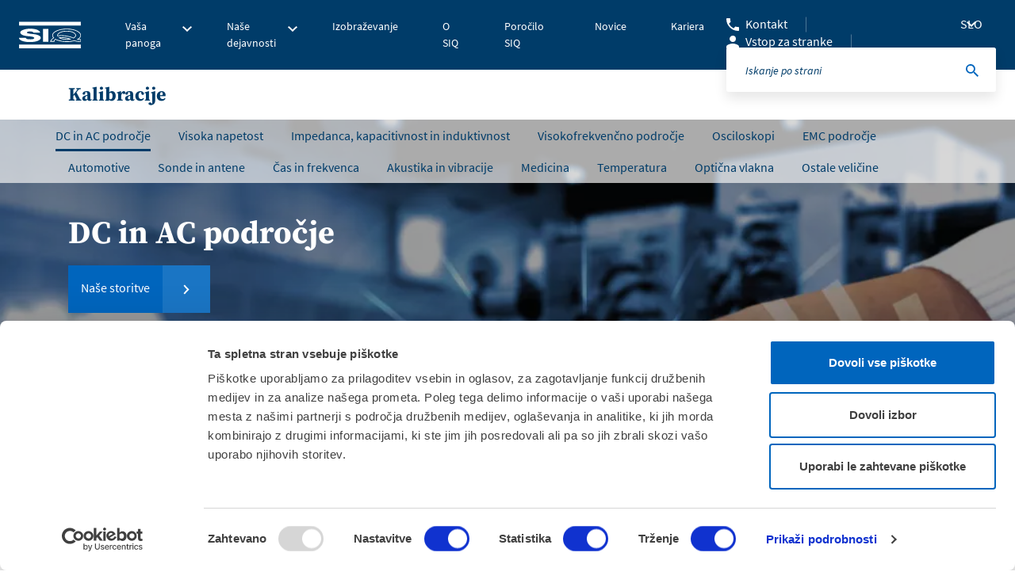

--- FILE ---
content_type: text/html; charset=utf-8
request_url: https://www.siq.si/nase-dejavnosti/kalibracije-in-kontrola/predstavitev/kalibracije/dc-ac/
body_size: 14398
content:
<!DOCTYPE html>
<html lang="sl-SI">
<head>
<meta charset="utf-8">
<script type="text/javascript" data-cookieconsent="ignore">window.dataLayer=window.dataLayer||[];function gtag(){dataLayer.push(arguments);}gtag("consent","default",{ad_user_data:"denied",ad_personalization:"denied",ad_storage:"denied",analytics_storage:"denied",functionality_storage:"denied",personalization_storage:"denied",security_storage:"granted",wait_for_update:500,});gtag("set","ads_data_redaction",true);</script>
<script type="text/javascript" data-cookieconsent="ignore">(function(w,d,s,l,i){w[l]=w[l]||[];w[l].push({'gtm.start':new Date().getTime(),event:'gtm.js'});var f=d.getElementsByTagName(s)[0],j=d.createElement(s),dl=l!=='dataLayer'?'&l='+l:'';j.async=true;j.src='https://www.googletagmanager.com/gtm.js?id='+i+dl;f.parentNode.insertBefore(j,f);})(window,document,'script','dataLayer','GTM-5XLS49N');</script>
<script type="text/javascript" id="Cookiebot" src="https://consent.cookiebot.com/uc.js" data-implementation="wp" data-cbid="e35a9696-22e9-4c66-b3ed-b69ad747d8f0" data-culture="SL" data-blockingmode="auto"></script>
<meta name='robots' content='index, follow, max-image-preview:large, max-snippet:-1, max-video-preview:-1'/>
<style>img:is([sizes="auto" i], [sizes^="auto," i]) {contain-intrinsic-size:3000px 1500px}</style>
<link rel="alternate" href="https://www.siq.si/nase-dejavnosti/kalibracije-in-kontrola/predstavitev/kalibracije/dc-ac/" hreflang="sl"/>
<link rel="alternate" href="https://www.siq.si/en/our-services/calibration-and-inspection/about-us/calibration/dc-ac/" hreflang="en"/>
<link rel="alternate" href="https://www.siq.si/de/unsere-aktivitaten/kalibrierung-und-kontrolle/ueber-uns/kalibrierung/dc-und-ac-bereich/" hreflang="de"/>
<link rel="alternate" href="https://www.siq.si/it/servizi/calibrazione-e-ispezione/presentazione/taratura/gamma-cc-e-ca/" hreflang="it"/>
<!-- This site is optimized with the Yoast SEO Premium plugin v26.8 (Yoast SEO v26.8) - https://yoast.com/product/yoast-seo-premium-wordpress/ -->
<title>DC in AC področje - SIQ</title>
<meta name="description" content="Instrumenti za merjenje nizkofrekvenčnih (NF) električnih veličin so običajno prisotni v vseh segmentih povezanih z električno energijo; v šolah se uporabljajo za izobraževanja, nepogrešljivi so pri popravilu električnih naprav, potrebni so pri vzdrževanju proizvodnih linij in pri raziskavah in razvoju v vseh elektrotehničnih laboratorijih. Še več, testni in predvsem kalibracijski laboratoriji brez njih ne morejo delovati."/>
<link rel="canonical" href="https://www.siq.si/nase-dejavnosti/kalibracije-in-kontrola/predstavitev/kalibracije/dc-ac/"/>
<meta property="og:locale" content="sl_SI"/>
<meta property="og:locale:alternate" content="en_US"/>
<meta property="og:locale:alternate" content="de_DE"/>
<meta property="og:locale:alternate" content="it_IT"/>
<meta property="og:type" content="article"/>
<meta property="og:title" content="DC in AC področje"/>
<meta property="og:url" content="https://www.siq.si/nase-dejavnosti/kalibracije-in-kontrola/predstavitev/kalibracije/dc-ac/"/>
<meta property="og:site_name" content="SIQ"/>
<meta property="article:publisher" content="https://www.facebook.com/SIQLjubljana/"/>
<meta property="article:modified_time" content="2025-07-03T07:11:56+00:00"/>
<meta property="og:image" content="https://www.siq.si/wp-content/uploads/2020/05/10-e15518547569201.jpg"/>
<meta property="og:image:width" content="1000"/>
<meta property="og:image:height" content="697"/>
<meta property="og:image:type" content="image/jpeg"/>
<meta name="twitter:card" content="summary_large_image"/>
<meta name="twitter:label1" content="Est. reading time"/>
<meta name="twitter:data1" content="1 minute"/>
<script type="application/ld+json" class="yoast-schema-graph">{"@context":"https://schema.org","@graph":[{"@type":"WebPage","@id":"https://www.siq.si/nase-dejavnosti/kalibracije-in-kontrola/predstavitev/kalibracije/dc-ac/","url":"https://www.siq.si/nase-dejavnosti/kalibracije-in-kontrola/predstavitev/kalibracije/dc-ac/","name":"DC in AC področje - SIQ","isPartOf":{"@id":"https://www.siq.si/#website"},"primaryImageOfPage":{"@id":"https://www.siq.si/nase-dejavnosti/kalibracije-in-kontrola/predstavitev/kalibracije/dc-ac/#primaryimage"},"image":{"@id":"https://www.siq.si/nase-dejavnosti/kalibracije-in-kontrola/predstavitev/kalibracije/dc-ac/#primaryimage"},"thumbnailUrl":"https://www.siq.si/wp-content/uploads/2020/05/10-e15518547569201.jpg","datePublished":"2019-04-25T04:46:14+00:00","dateModified":"2025-07-03T07:11:56+00:00","breadcrumb":{"@id":"https://www.siq.si/nase-dejavnosti/kalibracije-in-kontrola/predstavitev/kalibracije/dc-ac/#breadcrumb"},"inLanguage":"sl-SI","potentialAction":[{"@type":"ReadAction","target":["https://www.siq.si/nase-dejavnosti/kalibracije-in-kontrola/predstavitev/kalibracije/dc-ac/"]}]},{"@type":"ImageObject","inLanguage":"sl-SI","@id":"https://www.siq.si/nase-dejavnosti/kalibracije-in-kontrola/predstavitev/kalibracije/dc-ac/#primaryimage","url":"https://www.siq.si/wp-content/uploads/2020/05/10-e15518547569201.jpg","contentUrl":"https://www.siq.si/wp-content/uploads/2020/05/10-e15518547569201.jpg","width":1000,"height":697},{"@type":"BreadcrumbList","@id":"https://www.siq.si/nase-dejavnosti/kalibracije-in-kontrola/predstavitev/kalibracije/dc-ac/#breadcrumb","itemListElement":[{"@type":"ListItem","position":1,"name":"Home","item":"https://www.siq.si/"},{"@type":"ListItem","position":2,"name":"Naše dejavnosti","item":"https://www.siq.si/nase-dejavnosti/"},{"@type":"ListItem","position":3,"name":"Kalibracije in kontrola","item":"https://www.siq.si/nase-dejavnosti/kalibracije-in-kontrola/"},{"@type":"ListItem","position":4,"name":"Predstavitev","item":"https://www.siq.si/nase-dejavnosti/kalibracije-in-kontrola/predstavitev/"},{"@type":"ListItem","position":5,"name":"Kalibracije","item":"https://www.siq.si/nase-dejavnosti/kalibracije-in-kontrola/predstavitev/kalibracije/"},{"@type":"ListItem","position":6,"name":"DC in AC področje"}]},{"@type":"WebSite","@id":"https://www.siq.si/#website","url":"https://www.siq.si/","name":"SIQ","description":"Slovenski institut za kakovost in meroslovje","publisher":{"@id":"https://www.siq.si/#organization"},"potentialAction":[{"@type":"SearchAction","target":{"@type":"EntryPoint","urlTemplate":"https://www.siq.si/?s={search_term_string}"},"query-input":{"@type":"PropertyValueSpecification","valueRequired":true,"valueName":"search_term_string"}}],"inLanguage":"sl-SI"},{"@type":"Organization","@id":"https://www.siq.si/#organization","name":"SIQ Ljubljana","url":"https://www.siq.si/","logo":{"@type":"ImageObject","inLanguage":"sl-SI","@id":"https://www.siq.si/#/schema/logo/image/","url":"https://www.siq.si/wp-content/uploads/2022/01/SIQ_logo_RGB_brez-www.png","contentUrl":"https://www.siq.si/wp-content/uploads/2022/01/SIQ_logo_RGB_brez-www.png","width":1417,"height":616,"caption":"SIQ Ljubljana"},"image":{"@id":"https://www.siq.si/#/schema/logo/image/"},"sameAs":["https://www.facebook.com/SIQLjubljana/","https://www.linkedin.com/company/siq","https://www.youtube.com/channel/UCURzJFvP5CDVtL_vdvWjbQA/featured"]}]}</script>
<!-- / Yoast SEO Premium plugin. -->
<link rel="alternate" type="application/rss+xml" title="SIQ &raquo; Feed" href="https://www.siq.si/feed/"/>
<link rel="alternate" type="application/rss+xml" title="SIQ &raquo; Comments Feed" href="https://www.siq.si/comments/feed/"/>
<!-- <link rel='stylesheet' id='wp-block-library-css' href='https://www.siq.si/wp-includes/css/dist/block-library/style.min.css?ver=6.8.1' type='text/css' media='all' /> -->
<link rel="stylesheet" type="text/css" href="//www.siq.si/wp-content/cache/wpfc-minified/g29oaok4/owqz.css" media="all"/>
<style id='classic-theme-styles-inline-css' type='text/css'>.wp-block-button__link{color:#fff;background-color:#32373c;border-radius:9999px;box-shadow:none;text-decoration:none;padding:calc(.667em + 2px) calc(1.333em + 2px);font-size:1.125em}.wp-block-file__button{background:#32373c;color:#fff;text-decoration:none}</style>
<style id='filebird-block-filebird-gallery-style-inline-css' type='text/css'>ul.filebird-block-filebird-gallery{margin:auto!important;padding:0!important;width:100%}ul.filebird-block-filebird-gallery.layout-grid{display:grid;grid-gap:20px;align-items:stretch;grid-template-columns:repeat(var(--columns),1fr);justify-items:stretch}ul.filebird-block-filebird-gallery.layout-grid li img{border:1px solid #ccc;box-shadow:2px 2px 6px 0 rgba(0,0,0,.3);height:100%;max-width:100%;-o-object-fit:cover;object-fit:cover;width:100%}ul.filebird-block-filebird-gallery.layout-masonry{-moz-column-count:var(--columns);-moz-column-gap:var(--space);column-gap:var(--space);-moz-column-width:var(--min-width);columns:var(--min-width) var(--columns);display:block;overflow:auto}ul.filebird-block-filebird-gallery.layout-masonry li{margin-bottom:var(--space)}ul.filebird-block-filebird-gallery li{list-style:none}ul.filebird-block-filebird-gallery li figure{height:100%;margin:0;padding:0;position:relative;width:100%}ul.filebird-block-filebird-gallery li figure figcaption{background:linear-gradient(0deg,rgba(0,0,0,.7),rgba(0,0,0,.3) 70%,transparent);bottom:0;box-sizing:border-box;color:#fff;font-size:.8em;margin:0;max-height:100%;overflow:auto;padding:3em .77em .7em;position:absolute;text-align:center;width:100%;z-index:2}ul.filebird-block-filebird-gallery li figure figcaption a{color:inherit}</style>
<style id='global-styles-inline-css' type='text/css'>:root{--wp--preset--aspect-ratio--square:1;--wp--preset--aspect-ratio--4-3: 4/3;--wp--preset--aspect-ratio--3-4: 3/4;--wp--preset--aspect-ratio--3-2: 3/2;--wp--preset--aspect-ratio--2-3: 2/3;--wp--preset--aspect-ratio--16-9: 16/9;--wp--preset--aspect-ratio--9-16: 9/16;--wp--preset--color--black:#000;--wp--preset--color--cyan-bluish-gray:#abb8c3;--wp--preset--color--white:#fff;--wp--preset--color--pale-pink:#f78da7;--wp--preset--color--vivid-red:#cf2e2e;--wp--preset--color--luminous-vivid-orange:#ff6900;--wp--preset--color--luminous-vivid-amber:#fcb900;--wp--preset--color--light-green-cyan:#7bdcb5;--wp--preset--color--vivid-green-cyan:#00d084;--wp--preset--color--pale-cyan-blue:#8ed1fc;--wp--preset--color--vivid-cyan-blue:#0693e3;--wp--preset--color--vivid-purple:#9b51e0;--wp--preset--gradient--vivid-cyan-blue-to-vivid-purple:linear-gradient(135deg,rgba(6,147,227,1) 0%,#9b51e0 100%);--wp--preset--gradient--light-green-cyan-to-vivid-green-cyan:linear-gradient(135deg,#7adcb4 0%,#00d082 100%);--wp--preset--gradient--luminous-vivid-amber-to-luminous-vivid-orange:linear-gradient(135deg,rgba(252,185,0,1) 0%,rgba(255,105,0,1) 100%);--wp--preset--gradient--luminous-vivid-orange-to-vivid-red:linear-gradient(135deg,rgba(255,105,0,1) 0%,#cf2e2e 100%);--wp--preset--gradient--very-light-gray-to-cyan-bluish-gray:linear-gradient(135deg,#eee 0%,#a9b8c3 100%);--wp--preset--gradient--cool-to-warm-spectrum:linear-gradient(135deg,#4aeadc 0%,#9778d1 20%,#cf2aba 40%,#ee2c82 60%,#fb6962 80%,#fef84c 100%);--wp--preset--gradient--blush-light-purple:linear-gradient(135deg,#ffceec 0%,#9896f0 100%);--wp--preset--gradient--blush-bordeaux:linear-gradient(135deg,#fecda5 0%,#fe2d2d 50%,#6b003e 100%);--wp--preset--gradient--luminous-dusk:linear-gradient(135deg,#ffcb70 0%,#c751c0 50%,#4158d0 100%);--wp--preset--gradient--pale-ocean:linear-gradient(135deg,#fff5cb 0%,#b6e3d4 50%,#33a7b5 100%);--wp--preset--gradient--electric-grass:linear-gradient(135deg,#caf880 0%,#71ce7e 100%);--wp--preset--gradient--midnight:linear-gradient(135deg,#020381 0%,#2874fc 100%);--wp--preset--font-size--small:13px;--wp--preset--font-size--medium:20px;--wp--preset--font-size--large:36px;--wp--preset--font-size--x-large:42px;--wp--preset--spacing--20:.44rem;--wp--preset--spacing--30:.67rem;--wp--preset--spacing--40:1rem;--wp--preset--spacing--50:1.5rem;--wp--preset--spacing--60:2.25rem;--wp--preset--spacing--70:3.38rem;--wp--preset--spacing--80:5.06rem;--wp--preset--shadow--natural:6px 6px 9px rgba(0,0,0,.2);--wp--preset--shadow--deep:12px 12px 50px rgba(0,0,0,.4);--wp--preset--shadow--sharp:6px 6px 0 rgba(0,0,0,.2);--wp--preset--shadow--outlined:6px 6px 0 -3px rgba(255,255,255,1) , 6px 6px rgba(0,0,0,1);--wp--preset--shadow--crisp:6px 6px 0 rgba(0,0,0,1)}:where(.is-layout-flex){gap:.5em}:where(.is-layout-grid){gap:.5em}body .is-layout-flex{display:flex}.is-layout-flex{flex-wrap:wrap;align-items:center}.is-layout-flex > :is(*, div){margin:0}body .is-layout-grid{display:grid}.is-layout-grid > :is(*, div){margin:0}:where(.wp-block-columns.is-layout-flex){gap:2em}:where(.wp-block-columns.is-layout-grid){gap:2em}:where(.wp-block-post-template.is-layout-flex){gap:1.25em}:where(.wp-block-post-template.is-layout-grid){gap:1.25em}.has-black-color{color:var(--wp--preset--color--black)!important}.has-cyan-bluish-gray-color{color:var(--wp--preset--color--cyan-bluish-gray)!important}.has-white-color{color:var(--wp--preset--color--white)!important}.has-pale-pink-color{color:var(--wp--preset--color--pale-pink)!important}.has-vivid-red-color{color:var(--wp--preset--color--vivid-red)!important}.has-luminous-vivid-orange-color{color:var(--wp--preset--color--luminous-vivid-orange)!important}.has-luminous-vivid-amber-color{color:var(--wp--preset--color--luminous-vivid-amber)!important}.has-light-green-cyan-color{color:var(--wp--preset--color--light-green-cyan)!important}.has-vivid-green-cyan-color{color:var(--wp--preset--color--vivid-green-cyan)!important}.has-pale-cyan-blue-color{color:var(--wp--preset--color--pale-cyan-blue)!important}.has-vivid-cyan-blue-color{color:var(--wp--preset--color--vivid-cyan-blue)!important}.has-vivid-purple-color{color:var(--wp--preset--color--vivid-purple)!important}.has-black-background-color{background-color:var(--wp--preset--color--black)!important}.has-cyan-bluish-gray-background-color{background-color:var(--wp--preset--color--cyan-bluish-gray)!important}.has-white-background-color{background-color:var(--wp--preset--color--white)!important}.has-pale-pink-background-color{background-color:var(--wp--preset--color--pale-pink)!important}.has-vivid-red-background-color{background-color:var(--wp--preset--color--vivid-red)!important}.has-luminous-vivid-orange-background-color{background-color:var(--wp--preset--color--luminous-vivid-orange)!important}.has-luminous-vivid-amber-background-color{background-color:var(--wp--preset--color--luminous-vivid-amber)!important}.has-light-green-cyan-background-color{background-color:var(--wp--preset--color--light-green-cyan)!important}.has-vivid-green-cyan-background-color{background-color:var(--wp--preset--color--vivid-green-cyan)!important}.has-pale-cyan-blue-background-color{background-color:var(--wp--preset--color--pale-cyan-blue)!important}.has-vivid-cyan-blue-background-color{background-color:var(--wp--preset--color--vivid-cyan-blue)!important}.has-vivid-purple-background-color{background-color:var(--wp--preset--color--vivid-purple)!important}.has-black-border-color{border-color:var(--wp--preset--color--black)!important}.has-cyan-bluish-gray-border-color{border-color:var(--wp--preset--color--cyan-bluish-gray)!important}.has-white-border-color{border-color:var(--wp--preset--color--white)!important}.has-pale-pink-border-color{border-color:var(--wp--preset--color--pale-pink)!important}.has-vivid-red-border-color{border-color:var(--wp--preset--color--vivid-red)!important}.has-luminous-vivid-orange-border-color{border-color:var(--wp--preset--color--luminous-vivid-orange)!important}.has-luminous-vivid-amber-border-color{border-color:var(--wp--preset--color--luminous-vivid-amber)!important}.has-light-green-cyan-border-color{border-color:var(--wp--preset--color--light-green-cyan)!important}.has-vivid-green-cyan-border-color{border-color:var(--wp--preset--color--vivid-green-cyan)!important}.has-pale-cyan-blue-border-color{border-color:var(--wp--preset--color--pale-cyan-blue)!important}.has-vivid-cyan-blue-border-color{border-color:var(--wp--preset--color--vivid-cyan-blue)!important}.has-vivid-purple-border-color{border-color:var(--wp--preset--color--vivid-purple)!important}.has-vivid-cyan-blue-to-vivid-purple-gradient-background{background:var(--wp--preset--gradient--vivid-cyan-blue-to-vivid-purple)!important}.has-light-green-cyan-to-vivid-green-cyan-gradient-background{background:var(--wp--preset--gradient--light-green-cyan-to-vivid-green-cyan)!important}.has-luminous-vivid-amber-to-luminous-vivid-orange-gradient-background{background:var(--wp--preset--gradient--luminous-vivid-amber-to-luminous-vivid-orange)!important}.has-luminous-vivid-orange-to-vivid-red-gradient-background{background:var(--wp--preset--gradient--luminous-vivid-orange-to-vivid-red)!important}.has-very-light-gray-to-cyan-bluish-gray-gradient-background{background:var(--wp--preset--gradient--very-light-gray-to-cyan-bluish-gray)!important}.has-cool-to-warm-spectrum-gradient-background{background:var(--wp--preset--gradient--cool-to-warm-spectrum)!important}.has-blush-light-purple-gradient-background{background:var(--wp--preset--gradient--blush-light-purple)!important}.has-blush-bordeaux-gradient-background{background:var(--wp--preset--gradient--blush-bordeaux)!important}.has-luminous-dusk-gradient-background{background:var(--wp--preset--gradient--luminous-dusk)!important}.has-pale-ocean-gradient-background{background:var(--wp--preset--gradient--pale-ocean)!important}.has-electric-grass-gradient-background{background:var(--wp--preset--gradient--electric-grass)!important}.has-midnight-gradient-background{background:var(--wp--preset--gradient--midnight)!important}.has-small-font-size{font-size:var(--wp--preset--font-size--small)!important}.has-medium-font-size{font-size:var(--wp--preset--font-size--medium)!important}.has-large-font-size{font-size:var(--wp--preset--font-size--large)!important}.has-x-large-font-size{font-size:var(--wp--preset--font-size--x-large)!important}:where(.wp-block-post-template.is-layout-flex){gap:1.25em}:where(.wp-block-post-template.is-layout-grid){gap:1.25em}:where(.wp-block-columns.is-layout-flex){gap:2em}:where(.wp-block-columns.is-layout-grid){gap:2em}:root :where(.wp-block-pullquote){font-size:1.5em;line-height:1.6}</style>
<!-- <link rel='stylesheet' id='contact-form-7-css' href='https://www.siq.si/wp-content/plugins/contact-form-7/includes/css/styles.css?ver=6.0.6' type='text/css' media='all' /> -->
<!-- <link rel='stylesheet' id='bower-styles-css' href='https://www.siq.si/wp-content/themes/siq/public/bower/css/bower.css?ver=1.0' type='text/css' media='all' /> -->
<!-- <link rel='stylesheet' id='main-styles-css' href='https://www.siq.si/wp-content/themes/siq/public/css/app.css?ver=1.3.2' type='text/css' media='all' /> -->
<!-- <link rel='stylesheet' id='adobe-styles-css' href='https://www.siq.si/wp-content/themes/siq/public/css/ttl8tsx.css?ver=1.0' type='text/css' media='all' /> -->
<!-- <link rel='stylesheet' id='cf7cf-style-css' href='https://www.siq.si/wp-content/plugins/cf7-conditional-fields/style.css?ver=2.5.11' type='text/css' media='all' /> -->
<link rel="stylesheet" type="text/css" href="//www.siq.si/wp-content/cache/wpfc-minified/qa5vma78/owqz.css" media="all"/>
<script src='//www.siq.si/wp-content/cache/wpfc-minified/f1qxx3np/owqz.js' type="text/javascript"></script>
<!-- <script type="text/javascript" src="https://www.siq.si/wp-includes/js/jquery/jquery.min.js?ver=3.7.1" id="jquery-core-js"></script> -->
<!-- <script type="text/javascript" src="https://www.siq.si/wp-includes/js/jquery/jquery-migrate.min.js?ver=3.4.1" id="jquery-migrate-js"></script> -->
<link rel="https://api.w.org/" href="https://www.siq.si/wp-json/"/><link rel="alternate" title="JSON" type="application/json" href="https://www.siq.si/wp-json/wp/v2/pages/5913"/><link rel="EditURI" type="application/rsd+xml" title="RSD" href="https://www.siq.si/xmlrpc.php?rsd"/>
<link rel='shortlink' href='https://www.siq.si/?p=5913'/>
<link rel="alternate" title="oEmbed (JSON)" type="application/json+oembed" href="https://www.siq.si/wp-json/oembed/1.0/embed?url=https%3A%2F%2Fwww.siq.si%2Fnase-dejavnosti%2Fkalibracije-in-kontrola%2Fpredstavitev%2Fkalibracije%2Fdc-ac%2F"/>
<link rel="alternate" title="oEmbed (XML)" type="text/xml+oembed" href="https://www.siq.si/wp-json/oembed/1.0/embed?url=https%3A%2F%2Fwww.siq.si%2Fnase-dejavnosti%2Fkalibracije-in-kontrola%2Fpredstavitev%2Fkalibracije%2Fdc-ac%2F&#038;format=xml"/>
<link rel="icon" href="https://www.siq.si/wp-content/uploads/2018/10/cropped-fav-1-1-32x32.png" sizes="32x32"/>
<link rel="icon" href="https://www.siq.si/wp-content/uploads/2018/10/cropped-fav-1-1-192x192.png" sizes="192x192"/>
<link rel="apple-touch-icon" href="https://www.siq.si/wp-content/uploads/2018/10/cropped-fav-1-1-180x180.png"/>
<meta name="msapplication-TileImage" content="https://www.siq.si/wp-content/uploads/2018/10/cropped-fav-1-1-270x270.png"/>
<meta http-equiv="content-type" content="text/html; charset=utf-8"/>
<meta http-equiv="X-UA-Compatible" content="IE=edge">
<meta name="viewport" content="width=device-width, initial-scale=1, shrink-to-fit=no">
<!-- 
<link rel="apple-touch-icon" sizes="76x76" href="favicon/apple-touch-icon.png">
<link rel="icon" type="image/png" sizes="32x32" href="favicon/favicon-32x32.png">
<link rel="icon" type="image/png" sizes="16x16" href="favicon/favicon-16x16.png">
<link rel="manifest" href="favicon/site.webmanifest"> -->
<!-- Tu morem importat spremenljivko - na nivoju Apache konfiguracije sem v konfig na dev-u dodal ustrezno spremenljivko-->
<script type="text/javascript">let accesplanEnquryForm="https://siq.accessplanit.com/accessplan/NetLibrary/ClientScripts/webintegration.js";</script>
<meta name="application-name" content="SIQ">
<input type="hidden" id="api_url" value="/api/get_courses.php?environment=prod"/>
</head>
<body class="wp-singular page-template page-template-templates page-template-main_template page-template-templatesmain_template-php page page-id-5913 page-child parent-pageid-4956 wp-theme-siq">
<!-- Unsupprted browser -->
<div id="unsupported-browser" style="display: none; padding: 48px 24px; text-align: center; height: 100%; width: 100%;">
<p>Vaš brskalnik ne omogoča prikaza vseh funkcionalnosti spletne strani. Prosimo, posodobite brskalnik. Če tudi po posodobitvi vsebine ne vidite v celoti, uporabite drug brskalnik. Hvala za razumevanje.</p>
</div>
<script>var supportsES6=function(){try{new Promise(function(x,y){});new Function("(a = 0) => a");return true;}catch(err){return false;}}();if(!supportsES6){console.error('no ES6 support')
document.getElementById('unsupported-browser').style.display='block'}</script>
<!-- Unsupprted browser -->
<!-- START OF PAGE HEADER -->
<header class="header-main">
<div class="header-main-content">
<!-- START OF HEADER LEFT -->
<div class="header-left">
<!-- START OF MENU TOGGLER -->
<div class="menu-togler">
<span></span>
<span></span>
<span></span>
</div>
<!-- END OF MENU TOGGLER -->
<!-- START OF MAIN LOGO -->
<div class="main-logo">
<a href="https://www.siq.si"><img src="https://www.siq.si/wp-content/uploads/2025/01/siq_logo.svg" alt=""></a>
</div>
<!-- END OF MAIN LOGO -->
<!-- START OF MAIN MENU -->
<div class="menu-main : desktop-nav">
<div class="menu-main-nav">
<nav role="navigation">
<ul class="menu-main-ul">
<li class="has-submenu"><a href="#"><span>Vaša panoga</span></a>
<div class="submenu-wrap : box-shadows">
<div class="container">
<div class="row">
<div class="col">
<ul class="submenu">
<li class="">
<a href="https://www.siq.si/vasa-panoga/avtomobilska-industrija/">
Avtomobilska industrija                                            </a>
</li>
<li class="">
<a href="https://www.siq.si/vasa-panoga/izobrazevanje/">
Izobraževanje                                            </a>
</li>
<li class="">
<a href="https://www.siq.si/vasa-panoga/elektrotehnika-in-stroji/">
Elektrotehnika in stroji                                            </a>
</li>
<li class="">
<a href="https://www.siq.si/vasa-panoga/kemijska-industrija/">
Kemijska industrija                                            </a>
</li>
<li class="">
<a href="https://www.siq.si/vasa-panoga/farmacija/">
Farmacija                                            </a>
</li>
<li class="">
<a href="https://www.siq.si/vasa-panoga/medicina/">
Medicinska oprema in zdravstvo                                            </a>
</li>
<li class="">
<a href="https://www.siq.si/vasa-panoga/financna-industrija/">
Finančna industrija                                            </a>
</li>
<li class="">
<a href="https://www.siq.si/vasa-panoga/okolje-in-energija/">
Okolje in energija                                            </a>
</li>
<li class="">
<a href="https://www.siq.si/vasa-panoga/goriva/">
Goriva                                            </a>
</li>
<li class="">
<a href="https://www.siq.si/vasa-panoga/proizvodnja/">
Proizvodnja                                            </a>
</li>
<li class="">
<a href="https://www.siq.si/vasa-panoga/igralnistvo/">
Igralništvo                                            </a>
</li>
<li class="">
<a href="https://www.siq.si/vasa-panoga/varnost-in-zdravje-pri-delu/">
Varnost in zdravje pri delu                                            </a>
</li>
<li class="">
<a href="https://www.siq.si/vasa-panoga/informacijske-tehnologije/">
Informacijske tehnologije                                            </a>
</li>
<li class="">
<a href="https://www.siq.si/vasa-panoga/zivilska-industrija/">
Živilska industrija                                            </a>
</li>
<li class="">
<a href="https://www.siq.si/vasa-panoga/interoperabilnost-zelezniskega-sistema/">
Interoperabilnost železniškega sistema                                            </a>
</li>
</ul>
</div>
</div>
</div>
</div>
</li>
<li class="has-submenu"><a href="#"><span>Naše dejavnosti</span></a>
<div class="submenu-wrap : box-shadows">
<div class="container">
<div class="row">
<div class="col">
<ul class="submenu">
<li class="">
<a href="https://www.siq.si/nase-dejavnosti/certificiranje-organizacij/">
Certificiranje organizacij                                            </a>
</li>
<li class="">
<a href="https://www.siq.si/nase-dejavnosti/preizkusanje-in-certificiranje-proizvodov/">
Preskušanje in certificiranje proizvodov                                            </a>
</li>
<li class="">
<a href="https://www.siq.si/nase-dejavnosti/informacijske-tehnologije/">
Informacijske tehnologije                                            </a>
</li>
<li class="">
<a href="https://www.siq.si/nase-dejavnosti/protieksplozijska-zascita/">
Protieksplozijska zaščita                                            </a>
</li>
<li class="">
<a href="https://www.siq.si/izobrazevanje/">
Izobraževanje                                            </a>
</li>
<li class="">
<a href="https://www.siq.si/zelezniski-promet-in-interoperabilnost/">
Železniški sistemi in interoperabilnost                                            </a>
</li>
<li class="">
<a href="https://www.siq.si/nase-dejavnosti/kalibracije-in-kontrola/">
Kalibracije in kontrola                                            </a>
</li>
</ul>
</div>
</div>
</div>
</div>
</li>
<li class=""><a href="https://www.siq.si/izobrazevanje/"><span>Izobraževanje</span></a></li>
<li class=""><a href="https://www.siq.si/o-siq/"><span>O SIQ</span></a></li>
<li class=""><a href="https://www.siq.si/porocilo-siq/"><span>Poročilo SIQ</span></a></li>
<li class=""><a href="https://www.siq.si/novice/"><span>Novice</span></a></li>
<li class=""><a href="https://www.siq.si/o-siq/kariera/"><span>Kariera</span></a></li>
</ul>
</nav>
</div>
</div>
<!-- END OF MAIN MENU -->
</div>
<!-- END OF HEADER LEFT -->
<!-- START OF HEADER RIGHT -->
<div class="header-right">
<div class="extra-links">
<a href="https://www.siq.si/o-siq/kontakti/" class="contact">Kontakt</a>
<a href="https://www.siq.si/vstop-za-stranke/" class="users">Vstop za stranke</a>
</div>
<div class="language-switcher">
<span class="current-lang">SLO</span>                <div class="lang-dropdown">
<ul>
<li class='active' name='SLO'><a href='https://www.siq.si/'><span>Slovenia</span></a></li><li class='' name='CRO'><a href='https://www.siq.si/hr/'><span>Croatia</span></a></li><li class='' name='MAC'><a href='https://www.siq.si/mk/'><span>Macedonia</span></a></li><li class='' name='ENG'><a href='https://www.siq.si/en/'><span>Global – English</span></a></li><li class='' name='GER'><a href='https://www.siq.si/de/'><span>Germany</span></a></li><li class='' name='SR'><a href='https://www.siq.si/sr/'><span>Serbia</span></a></li><li class='' name='BIH'><a href='https://www.siq.si/bs/'><span>BIH</span></a></li><li class='' name='IT'><a href='https://www.siq.si/it/'><span>Italy</span></a></li>                    </ul>
</div>
</div>
<div class="search-box">
<button class="search-submit"></button>
<form action="/iskalnik" method="get">
<input type="text" name="term" autocomplete="off" placeholder="Iskanje po strani">
<input type="submit" value="" class="search-submit">
</form>
</div>
<div class="search-mobile-icon">
<img class="search-open" src="https://www.siq.si/wp-content/themes/siq/public/img/icons/icon_search_white.svg" alt="Search"/>
<div class="search-close">
<span></span>
<span></span>
</div>
</div>
</div>
<!-- END OF HEADER RIGHT -->
<div class="search-mobile-box">
<div class="wrap">
<form action="/iskalnik" method="get">
<input type="text" name="term" autocomplete="off" placeholder="Iskanje po strani">
<input type="submit" value="" class="search-submit">
<button class="search-submit"></button>
</form>
</div>
</div>
</div>
<div class="mobile-menu-drop : box-shadows">
<nav role="navigation">
<ul class="mobile-menu">
<li class="has-submenu">
<a href="#">Vaša panoga<span class="next-stage"></span></a>
<div class="mobile-submenu : box-shadows">
<div class="prev-stage-wrap">
<span class="prev-stage">Nazaj</span>
</div>
<ul>
<li class=""><a href="https://www.siq.si/vasa-panoga/avtomobilska-industrija/">Avtomobilska industrija</a></li>
<li class=""><a href="https://www.siq.si/vasa-panoga/elektrotehnika-in-stroji/">Elektrotehnika in stroji</a></li>
<li class=""><a href="https://www.siq.si/vasa-panoga/farmacija/">Farmacija</a></li>
<li class=""><a href="https://www.siq.si/vasa-panoga/financna-industrija/">Finančna industrija</a></li>
<li class=""><a href="https://www.siq.si/vasa-panoga/goriva/">Goriva</a></li>
<li class=""><a href="https://www.siq.si/vasa-panoga/igralnistvo/">Igralništvo</a></li>
<li class=""><a href="https://www.siq.si/vasa-panoga/informacijske-tehnologije/">Informacijske tehnologije</a></li>
<li class=""><a href="https://www.siq.si/vasa-panoga/interoperabilnost-zelezniskega-sistema/">Interoperabilnost železniškega sistema</a></li>
<li class=""><a href="https://www.siq.si/vasa-panoga/izobrazevanje/">Izobraževanje</a></li>
<li class=""><a href="https://www.siq.si/vasa-panoga/kemijska-industrija/">Kemijska industrija</a></li>
<li class=""><a href="https://www.siq.si/vasa-panoga/medicina/">Medicinska oprema in zdravstvo</a></li>
<li class=""><a href="https://www.siq.si/vasa-panoga/okolje-in-energija/">Okolje in energija</a></li>
<li class=""><a href="https://www.siq.si/vasa-panoga/proizvodnja/">Proizvodnja</a></li>
<li class=""><a href="https://www.siq.si/vasa-panoga/varnost-in-zdravje-pri-delu/">Varnost in zdravje pri delu</a></li>
<li class=""><a href="https://www.siq.si/vasa-panoga/zivilska-industrija/">Živilska industrija</a></li>
</ul>
</div>
</li>
<li class="has-submenu">
<a href="#">Naše dejavnosti<span class="next-stage"></span></a>
<div class="mobile-submenu : box-shadows">
<div class="prev-stage-wrap">
<span class="prev-stage">Nazaj</span>
</div>
<ul>
<li class=""><a href="https://www.siq.si/nase-dejavnosti/certificiranje-organizacij/">Certificiranje organizacij</a></li>
<li class=""><a href="https://www.siq.si/nase-dejavnosti/informacijske-tehnologije/">Informacijske tehnologije</a></li>
<li class=""><a href="https://www.siq.si/izobrazevanje/">Izobraževanje</a></li>
<li class=""><a href="https://www.siq.si/nase-dejavnosti/kalibracije-in-kontrola/">Kalibracije in kontrola</a></li>
<li class=""><a href="https://www.siq.si/nase-dejavnosti/preizkusanje-in-certificiranje-proizvodov/">Preskušanje in certificiranje proizvodov</a></li>
<li class=""><a href="https://www.siq.si/nase-dejavnosti/protieksplozijska-zascita/">Protieksplozijska zaščita</a></li>
<li class=""><a href="https://www.siq.si/zelezniski-promet-in-interoperabilnost/">Železniški sistemi in interoperabilnost</a></li>
</ul>
</div>
</li>
<li class=""><a href="https://www.siq.si/izobrazevanje/"><span>Izobraževanje</span></a></li>
<li class=""><a href="https://www.siq.si/o-siq/"><span>O SIQ</span></a></li>
<li class=""><a href="https://www.siq.si/porocilo-siq/"><span>Poročilo SIQ</span></a></li>
<li class=""><a href="https://www.siq.si/novice/"><span>Novice</span></a></li>
<li class=""><a href="https://www.siq.si/o-siq/kariera/"><span>Kariera</span></a></li>
</ul>
</nav>
<ul class="mobile-extra">
<li class="contact"><a href="https://www.siq.si/o-siq/kontakti/">Kontakt</a></li>
<!--        --><!--        --><!--            <li class="users"><a href="https://siq.accessplanit.com/accessplan">--><!--</a></li>-->
<!--        -->            <li class="users"><a href="https://www.siq.si/vstop-za-stranke/">Vstop za stranke</a></li>
<!--        -->    </ul>
<div class="mobile-lang-selector">
<span class="mobile-current-lang">SLO            <span class="next-stage"></span>
</span>
<div class="lang-options">
<div class="prev-stage-wrap">
<span class="prev-stage">Nazaj</span>
</div>
<ul>
<li class='active' name='SLO'><a href='https://www.siq.si/'><span>Slovenia</span></a></li><li class='' name='CRO'><a href='https://www.siq.si/hr/'><span>Croatia</span></a></li><li class='' name='MAC'><a href='https://www.siq.si/mk/'><span>Macedonia</span></a></li><li class='' name='ENG'><a href='https://www.siq.si/en/'><span>Global – English</span></a></li><li class='' name='GER'><a href='https://www.siq.si/de/'><span>Germany</span></a></li><li class='' name='SR'><a href='https://www.siq.si/sr/'><span>Serbia</span></a></li><li class='' name='BIH'><a href='https://www.siq.si/bs/'><span>BIH</span></a></li><li class='' name='IT'><a href='https://www.siq.si/it/'><span>Italy</span></a></li>            </ul>
</div>
</div>
</div>
</header>
<!-- END OF PAGE HEADER -->
<div class="main ">
<section class="sc-general : sc-subpage-subtitle">
<div class="container">
<div class="row">
<div class="col-md-12">
<div class="subtitle-bar-wrap">
<div class="third-title">
<h2>Kalibracije</h2>
</div>
</div>
</div>
</div>
</div>
</section>
<section class="sc-general : sc-headline-with-nav" style="background-image:url(https://www.siq.si/wp-content/uploads/2020/05/10-e15518547569201.jpg)">
<div class="overlay"></div>
<div class="secondary-nav-wrap">
<div class="nav-wrap-grid">
<nav class="secondary-nav">
<ul>
<li class="active">
<a href="https://www.siq.si/nase-dejavnosti/kalibracije-in-kontrola/predstavitev/kalibracije/dc-ac/">DC in AC področje</a>
</li>
<li class="">
<a href="https://www.siq.si/nase-dejavnosti/kalibracije-in-kontrola/predstavitev/kalibracije/visoka-napetost/">Visoka napetost</a>
</li>
<li class="">
<a href="https://www.siq.si/nase-dejavnosti/kalibracije-in-kontrola/predstavitev/kalibracije/impedanca-kapacitivnost-induktivnost/">Impedanca, kapacitivnost in induktivnost</a>
</li>
<li class="">
<a href="https://www.siq.si/nase-dejavnosti/kalibracije-in-kontrola/predstavitev/kalibracije/visokofrekvencno-podrocje/">Visokofrekvenčno področje</a>
</li>
<li class="">
<a href="https://www.siq.si/nase-dejavnosti/kalibracije-in-kontrola/predstavitev/kalibracije/osciloskopi/">Osciloskopi</a>
</li>
<li class="">
<a href="https://www.siq.si/nase-dejavnosti/kalibracije-in-kontrola/predstavitev/kalibracije/emc-podrocje/">EMC področje</a>
</li>
<li class="">
<a href="https://www.siq.si/nase-dejavnosti/kalibracije-in-kontrola/predstavitev/kalibracije/avtomobilska-industrija/">Automotive</a>
</li>
<li class="">
<a href="https://www.siq.si/nase-dejavnosti/kalibracije-in-kontrola/predstavitev/kalibracije/sonde-in-antene/">Sonde in antene</a>
</li>
<li class="">
<a href="https://www.siq.si/nase-dejavnosti/kalibracije-in-kontrola/predstavitev/kalibracije/cas-frekvenca/">Čas in frekvenca</a>
</li>
<li class="">
<a href="https://www.siq.si/nase-dejavnosti/kalibracije-in-kontrola/predstavitev/kalibracije/akustika-in-vibracije/">Akustika in vibracije</a>
</li>
<li class="">
<a href="https://www.siq.si/nase-dejavnosti/kalibracije-in-kontrola/predstavitev/kalibracije/medicina/">Medicina</a>
</li>
<li class="">
<a href="https://www.siq.si/nase-dejavnosti/kalibracije-in-kontrola/predstavitev/kalibracije/temperatura/">Temperatura</a>
</li>
<li class="">
<a href="https://www.siq.si/nase-dejavnosti/kalibracije-in-kontrola/predstavitev/kalibracije/opticna-vlakna/">Optična vlakna</a>
</li>
<li class="">
<a href="https://www.siq.si/nase-dejavnosti/kalibracije-in-kontrola/predstavitev/kalibracije/ostale-velicine/">Ostale veličine</a>
</li>
</ul>
</nav>
</div>
</div>
<div class="headline-title">
<div class="container">
<div class="row">
<div class="col">
<div class="headline">
<div class="secondary-title">
<h1>DC in AC področje</h1>
</div>
</div>
<a href="https://www.siq.si/nase-dejavnosti/kalibracije-in-kontrola/predstavitev/" target="" class="btn : full : more-extra"><span>Naše storitve</span></a>
</div>
</div>
</div>
</div>
</section>
<section class="sc-general : sc-with-sidebar : padding-top-32">
<div class="container">
<div class="row">
<div class="col-md-8">
<div class="desc-box">
<div class="text : content">
<p>Instrumenti za merjenje nizkofrekvenčnih (NF) električnih veličin so običajno prisotni v vseh segmentih povezanih z električno energijo; v šolah se uporabljajo za izobraževanja, nepogrešljivi so pri popravilu električnih naprav, potrebni so pri vzdrževanju proizvodnih linij in pri raziskavah in razvoju v vseh elektrotehničnih laboratorijih. Še več, testni in predvsem kalibracijski laboratoriji brez njih ne morejo delovati.</p>
<p>Razvoj NF instrumentov se je začel v 19. stoletju, ko so pionirji elektrotehnike (Michael Faraday, Edward Weston, Elihu Thomson in drugi) iznašli prve galvanometre, voltmetre in ampermetre za izvajanje eksperimentov in za preučevanje novih še premalo znanih pojavov povezanih z elektromagnetiko in elektriko. Pomemben napredek v znanosti in tehnologiji ter kasneje tudi v industriji je sprožil hiter razvoj v kompleksnosti in natančnosti merilne opreme. Danes je ta oprema prisotna v številnih industrijskih panogah, kot so proizvodnja močnostne elektronike, transport, medicina, avtomobilska industrija, razvoj elektronike, razvoj drugih naprav, itd. Brez težav lahko najdemo cenovno ugodne ročne multimetre za merjenje AC in DC toka in napetosti, upornosti, itd. z natančnostjo precej pod 1%. Kadar je za bolj natančne meritve v raziskavah in razvoju, v kalibracijskih laboratorijih ali celo za zagotovitev sledljivosti meritev do definicije primarne enote potrebna še večja natančnost merjenja v območju del na milijon (angl. <em>part-per-million</em>), se običajno uporabljajo instrumenti, kot so HP/Agilent/Keysight 3458A, referenčni multimetri Fluke 8588A, Zenerjevi etaloni enosmerne napetosti, etalon za AC napetost Fluke 5790A in referenčni merilni so-upori. Kadar meritve v meroslovnih laboratorijih zahtevajo najvišjo možno točnost, se uporabljajo različni etaloni, ki dandanes temeljijo na Josephsonovem efektu in zagotovijo najsodobnejšo in največjo točnost, celo do delov na 10<sup>10</sup> (tj. 10<sup>-4</sup> ppm).</p>
<p>Za razliko od instrumentov iz NF področja, so instrumenti za merjenje RF&amp;MW veličin in predvsem EMC pojavov relativno novi. Pri slednjih dveh področjih številni fizikalni pojavi, parametri in vplivni pogoji še vedno niso dovolj dobro poznani ali jih je pogosto težko nadzorovati, zato je ta oprema običajno dražja in ima praviloma bistveno večjo negotovost, lahko tudi več kot 10%.</p>
<p>SIQ ponuja širok nabor AC in DC kalibracij za skoraj vse vrste NF instrumentov iz različnih industrijskih panog. Kalibracije običajno izvajamo na SIQ, po potrebi pa tudi v prostorih naročnika (na kraju samem). Akreditirano kalibracijo izvajamo za naslednje AC in DC veličine:</p>
<ul>
<li>enosmerna napetost do 1 kV</li>
<li>enosmerni tok od 1 pA do 1,5 kA, oz. do 3 kA z uporabo tokovnih klešč ali tokovnih pretvornikov</li>
<li>enosmerna upornost do 100 TΩ</li>
<li>enosmerna moč do 20 kW</li>
<li>izmenična napetost do 1 kV (10 Hz – 1 MHz do 200 V, 1 kV do 100 kHz)</li>
<li>izmenični tok od 1 μA do 100 A (10 Hz – 30 kHz), oz. do 3 kA z uporabo tokovnih klešč ali tokovnih pretvornikov (45 Hz – 450 Hz)</li>
<li>izmenična moč do 70 kVA (45 Hz – 850 Hz)</li>
<li>fazni kot od 0° to 360° (10 Hz – 1 kHz)</li>
<li>posamezne harmonske komponente, interharmoniki, celotno harmonsko popačenje (THD), flikerji, upadi in porasti</li>
</ul>
</div>
</div>
</div>
<div class="col-md-4">
<div class="card : rounded-corners : box-shadows : sidebar">
<div class="text : content">
<div class="headline">
<div class="third-title : bottom-line : shorter-line">
<h3>Kontakt</h3>
</div>
</div>
<p><strong>SIQ Ljubljana</strong><br/>
<strong>Meroslovje</strong><br/>
Mašera-Spasićeva ulica 10<br/>
SI-1000 Ljubljana<br/>
Slovenija</p>
<div class="sidebar-contact : less-margin">
<div class="sidebar-contact : less-margin">
<ul>
<li>T: <a href="tel:014778 300"><em>(01) 4778 300</em></a><em><br/>
</em></li>
<li> <a href="mailto:info.meroslovje@siq.si">info.meroslovje@siq.si</a></li>
</ul>
</div>
</div>
</div>
</div>
<div class="card : rounded-corners : box-shadows : sidebar">
<div class="text : content">
<a href="https://www.siq.si/nase-dejavnosti/kalibracije-in-kontrola/promocijsko-gradivo/" target="" class="btn : full : more-extra"><span>Promocijski material</span></a>
</div>
</div>
<div class="card : rounded-corners : box-shadows : sidebar">
<div class="text : content">
<a href="mailto:info.meroslovje@siq.si" target="" class="btn : full : more-extra"><span>Kontaktirajte nas</span></a>
</div>
</div>
</div>
</div>
</div>
</section>
<section class="sc-general : sc-subpage-content">
<div class="container">
<div class="row">
<div class="col-md-12">
<div class="text : content">
<h2 style="text-align: center">Kalibracija merilne opreme na SIQ</h2>
</div>
</div>
</div>
</div>
</section>
<section class="sc-general : sc-halves-section : padding-top-32 : sc-general-grey">
<div class="container">
<div class="halves-single reverse">
<div class="row">
<div class="col-md-6">
<div class="text : content">
<div class="headline">
<div class="secondary-title : bottom-line">
<h2>Univerzalni multimetri, voltmetri, ampermetri</h2>
</div>
</div>
<p>Univerzalni multimetri (analogni in digitalni) se kalibrirajo v naslednjih merilnih točkah:</p>
<ul>
<li>enosmerna in izmenična napetost in tok</li>
<li>upornost</li>
<li>kapacitivnost</li>
<li>frekvenca</li>
</ul>
<p>Na SIQ lahko kalibriramo vsa merilna območja, na željo stranke pa lahko merilne točke tudi prilagodimo.</p>
</div>
</div>
<div class="col-md-6">
<div class="video-container">
<img src="https://www.siq.si/wp-content/uploads/2022/02/DMM_all-e1655197238990.jpg" alt="">
</div>
</div>
</div>
</div>
</div>
</section>
<section class="sc-general : sc-halves-section : padding-top-32">
<div class="container">
<div class="halves-single ">
<div class="row">
<div class="col-md-6">
<div class="text : content">
<div class="headline">
<div class="secondary-title : bottom-line">
<h2>Univerzalni kalibratorji</h2>
</div>
</div>
<p>Standardna kalibracija se izvaja v naslednjih točkah:</p>
<ul>
<li>enosmerna in izmenična napetost in tok</li>
<li>štiri-vodna in dvo-vodna upornost</li>
<li>kapacitivnost</li>
<li><a href="https://www.siq.si/nase-dejavnosti/kalibracije-in-kontrola/predstavitev/kalibracije/temperatura/">generiranje in merjenje temperature preko enosmerne napetosti (simuliranje termočlenov) in preko upornosti (simuliranje uporovnih temperaturnih senzorjev)</a></li>
<li>frekvenca</li>
</ul>
<p>Pri kalibratorjih z vgrajeno SCOPE opcijo, lahko kalibriramo tudi naslednje parametre:</p>
<ul>
<li>enosmerna in izmenična napetost</li>
<li>pravokotni impulzi</li>
<li>dvižni čas</li>
<li>sinusni generator za kalibracijo pasovne širine</li>
<li>časovni interval</li>
</ul>
</div>
</div>
<div class="col-md-6">
<div class="video-container">
<img src="https://www.siq.si/wp-content/uploads/2022/02/Calibrator_all-e1643814321202.jpg" alt="">
</div>
</div>
</div>
</div>
</div>
</section>
<section class="sc-general : sc-halves-section : padding-top-32 : sc-general-grey">
<div class="container">
<div class="halves-single reverse">
<div class="row">
<div class="col-md-6">
<div class="text : content">
<div class="headline">
<div class="secondary-title : bottom-line">
<h2>Etalon za merjenje izmenične napetosti </h2>
</div>
</div>
<p>Ti instrumenti spadajo med najbolj točne merilnike izmenične napetosti (napetost merijo 2,2 mV – 1 kV v frekvenčnem področju 10 Hz – 1 MHz, s točnostjo tudi do 24 ppm). Kalibracija zajema:</p>
<ul>
<li>izmenično in enosmerno napetost</li>
<li>izmenično-enosmerno razliko</li>
<li>WideBand vhod</li>
</ul>
<p>Kalibracija traja približno 14 dni.</p>
</div>
</div>
<div class="col-md-6">
<div class="video-container">
<img src="https://www.siq.si/wp-content/uploads/2022/02/5790x-e1643814331713.jpg" alt="">
</div>
</div>
</div>
</div>
</div>
</section>
<section class="sc-general : sc-halves-section : padding-top-32">
<div class="container">
<div class="halves-single ">
<div class="row">
<div class="col-md-6">
<div class="text : content">
<div class="headline">
<div class="secondary-title : bottom-line">
<h2>Merilniki (µΩ-metri, mΩ-metri Ω-metri), simulatorji upornosti (RTD  kalibratorji), etalonski upori, uporovne dekade, visoko ohmske in nizko ohmske uporovne dekade, merilni so-upori</h2>
</div>
</div>
<p>Na SIQ kalibriramo enosmerno upornost in impedanco pri različnih frekvencah. Enosmerno upornost ali enosmerni tok kalibriramo z merjenjem padca napetost na referenčnem uporu ali z uporabo sistema Zero Flux. Pri merjenju nizkih upornostih so merilni tokovi pogosto visoki; običajno nad 1 A, lahko tudi nekaj 100 A. S primerjalno metodo kalibriramo tudi čase merjenja, različne merilne tokove pa kalibriramo neposredno ali z merjenjem padca napetosti na referenčnih uporih. Upornost nizko ohmskih uporov in so-uporov lahko pomerimo pri različnih merilnih tokovih, visoko ohmske upore pa lahko kalibriramo pri različnih merilnih napetostih.</p>
</div>
</div>
<div class="col-md-6">
<div class="video-container">
<img src="https://www.siq.si/wp-content/uploads/2022/02/Resistance_all-1-e1643814343451.jpg" alt="">
</div>
</div>
</div>
</div>
</div>
</section>
<section class="sc-general : sc-halves-section : padding-top-32 : sc-general-grey">
<div class="container">
<div class="halves-single reverse">
<div class="row">
<div class="col-md-6">
<div class="text : content">
<div class="headline">
<div class="secondary-title : bottom-line">
<h2>Izmenični in enosmerni tokovni in napetostni viri, elektronska bremena</h2>
</div>
</div>
<p>Kalibrirani parametri pri virih so:</p>
<ul>
<li>enosmerna in izmenična napetost in tok</li>
<li>brum in šum (prisotnost izmenične komponente pri enosmerni generirani napetosti)</li>
<li>stabilnost glede na spremembo napajalne napetosti</li>
<li>stabilnost glede na spremembo bremena (izhod usmernika bremenimo z različnimi močnostnimi upori)</li>
</ul>
<p>Pri elektronskih bremenih kalibriramo:</p>
<ul>
<li>napetost</li>
<li>tok</li>
<li>moč</li>
</ul>
</div>
</div>
<div class="col-md-6">
<div class="video-container">
<img src="https://www.siq.si/wp-content/uploads/2022/02/ACDCsources-1-e1643814472730.jpg" alt="">
</div>
</div>
</div>
</div>
</div>
</section>
<section class="sc-general : sc-halves-section : padding-top-32">
<div class="container">
<div class="halves-single ">
<div class="row">
<div class="col-md-6">
<div class="text : content">
<div class="headline">
<div class="secondary-title : bottom-line">
<h2>Tokovne klešče (tuljave, senzorji, pretvorniki), tokovni in napetostni transformatorji</h2>
</div>
</div>
<p>Glede na način delovanja ločimo dva tipa tokovnih pretvornikov in klešč, ki delujeta na osnovi:</p>
<ul>
<li>Hallovega efekta</li>
<li>t.i. Rogowski tuljave, ki merijo tok na osnovi Faradayevega zakona indukcije</li>
</ul>
<p>Višje vrednosti tokov generiramo direktno ali preko tuljave z več ovoji. Na certifikatih nedvoumno navedemo serijsko številko merilnika, številko merilnega kanala ali nastavitev, če so klešče, tuljave ali pretvorniki del merilnega sistema.</p>
</div>
</div>
<div class="col-md-6">
<div class="video-container">
<img src="https://www.siq.si/wp-content/uploads/2022/02/ClampsTransDucer-e1643814361595.jpg" alt="">
</div>
</div>
</div>
</div>
</div>
</section>
<section class="sc-general : sc-halves-section : padding-top-32 : sc-general-grey">
<div class="container">
<div class="halves-single reverse">
<div class="row">
<div class="col-md-6">
<div class="text : content">
<div class="headline">
<div class="secondary-title : bottom-line">
<h2>Merilniki izmenične in enosmerne moči</h2>
</div>
</div>
<p>Pri merilnikih izmenične in enosmerne moči kalibriramo:</p>
<ul>
<li>enosmerno in izmenično napetost in tok</li>
<li>enosmerno in izmenično moč (direktna meritev ali meritev preko merilnih klešč, tuljav ali pretvornikov)</li>
<li>faktor moči pri pozitivnem in/ali negativnem kotu med napetostjo in tokom</li>
<li>frekvenco</li>
<li>harmonska popačenja napetostnih in tokovnih signalov</li>
<li>druge parametre (navor, vrtljaji, itd.)</li>
</ul>
<p>Praviloma kalibriramo vse kanale instrumenta. Za zagotavljanje ustrezne sledljivosti je pomembno, da se pripadajoča merilna oprema uporablja na istih kanalih in pri istih nastavitvah kot med kalibracijo.</p>
</div>
</div>
<div class="col-md-6">
<div class="video-container">
<img src="https://www.siq.si/wp-content/uploads/2022/02/Wattmetri-e1643814975434.jpg" alt="">
</div>
</div>
</div>
</div>
</div>
</section>
<section class="sc-general : sc-halves-section : padding-top-32">
<div class="container">
<div class="halves-single ">
<div class="row">
<div class="col-md-6">
<div class="text : content">
<div class="headline">
<div class="secondary-title : bottom-line">
<h2>PQ analizatorji, merilniki instalacij, merilniki omrežnih parametrov</h2>
</div>
</div>
<p>Pri analizatorjih kakovosti omrežja (PQ analizatorji) kalibriramo:</p>
<ul>
<li>izmenično napetost in tok (direktno ali z uporabo tokovnih klešč)</li>
<li>PQ parametre (popačenje THD, amplitudo posameznih harmonikov, flikerje, interharmonike, poraste in upade napetosti)</li>
<li>izmenično moč</li>
<li>fazni kot od 0° do 360°</li>
<li>ostale parametre, povezane s kakovostjo omrežja</li>
</ul>
<p>Pri merilnikih instalacij kalibriramo:</p>
<ul>
<li>DC in AC napetost</li>
<li>izolacijska upornost</li>
<li>izolacijska merilna napetost</li>
<li>merilni tok</li>
<li>ozemljitveno upornost</li>
<li>odklopni časi in odklopni tokovi RCD</li>
<li>zančna in linijska impedanca (absolutna in relativna meritev)</li>
</ul>
<p>Ostali kalibrirani parametri:</p>
<ul>
<li>kratkostični tok</li>
<li>napetost odprtih sponk</li>
<li>različni merilni tokovi</li>
<li>nizke upornosti</li>
</ul>
<p>Kalibracija lahko izvajamo pri 50 Hz ali 60 Hz.</p>
</div>
</div>
<div class="col-md-6">
<div class="video-container">
<img src="https://www.siq.si/wp-content/uploads/2022/02/PQInstallation-e1643814380887.jpg" alt="">
</div>
</div>
</div>
</div>
</div>
</section>
<section class="sc-general : sc-halves-section : padding-top-32 : sc-general-grey">
<div class="container">
<div class="halves-single reverse">
<div class="row">
<div class="col-md-6">
<div class="text : content">
<div class="headline">
<div class="secondary-title : bottom-line">
<h2>Ostali merilni instrumenti</h2>
</div>
</div>
<p>Poleg zgoraj naštetih merilnih instrumentov kalibriramo tudi:</p>
<ul>
<li>merilna vezja (npr. instrumenti za merjenje frekvenčne karakteristike vezja)</li>
<li>nV-metri, nA-metri in mA-metri</li>
<li>kalibratorje, generatorje in simulatorje upornosti</li>
<li>polnilce in analizatorje akumulatorskih baterij</li>
<li>testne sisteme za releje</li>
</ul>
</div>
</div>
<div class="col-md-6">
<div class="video-container">
<img src="https://www.siq.si/wp-content/uploads/2022/02/Other-e1643814484806.jpg" alt="">
</div>
</div>
</div>
</div>
</div>
</section>
<section class="sc-general : sc-subpage-content">
<div class="container">
<div class="row">
<div class="col-md-12">
<div class="text : content">
</div>
</div>
</div>
</div>
</section>
<section class="sc-general : sc-references">
<div class="container">
<div class="row : justify-content-center">
<div class="col-md-6">
<div class="text : content : centered">
<div class="headline">
<div class="secondary-title : bottom-line : centered">
<h2>Kontaktirajte nas</h2>
</div>
</div>
<p>Želite izvedeti več? Kontaktirajte našo skupino strokovnjakov.</p>
<p><a href="mailto:info.meroslovje@siq.si">Pišite nam</a></p>
</div>
</div>
</div>
<div class="row">
<div class="col-md-12">
<div class="references-list">
<ul>
<li><a target="_blank" href="https://www.siq.si/nase-dejavnosti/kalibracije-in-kontrola/predstavitev/"><img src="https://www.siq.si/wp-content/uploads/2020/11/SIQ-section-left-and-right-e1727961846745.jpg" alt="SIQ Ljubljana"></a></li>
</ul>
</div>
</div>
</div>
</div>
</section>
</div>
		<!-- START OF FOOTER MAIN -->
<footer class="footer-main" id="page-footer" page-url="https://www.siq.si">
<!-- START OF FOOTER CONTENT -->
<div class="footer-content">
<div class="container">
<div class="row">
<div class="col-md-2 : col-sm-4">
<div class="text">
<div class="footer-logo">
<img src="https://www.siq.si/wp-content/uploads/2025/01/siq_logo.svg" alt="">
</div>
<p>Slovenski institut za kakovost in meroslovje, Ljubljana</p>
<ul class="contact-details">
<li>T: <a href="tel:014778100">(01) 4778 100</a></li>
<li>F: (01) 4778 444</li>
<li><a title="info@siq.si" href="mailto:info@siq.si">info@siq.si</a></li>
</ul>
<p><a href=""></a></p>
</div>
</div>
<div class="col-md-3 : col-sm-4">
<div class="text">
<h4>Točen čas</h4>
<span class="accurate-time" id='accurate-time' date-time=""></span>
<p>SIQ kot nosilec nacionalnega etalona za čas in frekvenco zagotavlja najbolj točen čas v Sloveniji.</p>
</div>
</div>
<div class="col-md-3 : col-sm-4">
<div class="text">
<h4>Novice SIQ</h4>
<div class="siq-report">
<img src="https://www.siq.si/wp-content/uploads/2018/10/Naslovnica_ENG.png" alt=""/>
<p>Naročite se na elektronsko obveščanje in bodite v stiku z novostmi.</p>
</div>
<a href="https://www.siq.si/o-siq/prijava-na-porocilo-siq/" class="btn : full : more"><span>E-novice</span></a>
</div>
</div>
<div class="col-md-2 : col-sm-8">
<div class="text">
<h4>O nas</h4>
<div class="desc">
<p>Kontakti SIQ Ljubljana in lokacije po svetu</p>
<a href="https://www.siq.si/o-siq/kontakti/" class="btn : full : more"><span>Kontakti</span></a>
</div>
</div>
</div>
<div class="col-md-2 : col-sm-4">
<div class="text">
<h4>Spremljajte nas</h4>
<ul class="social">
<li><a href="https://www.facebook.com/SIQLjubljana/" target="_blank"><img src="https://www.siq.si/wp-content/themes/siq/public/img/icons/icon_facebook.svg" alt="facebook"></a></li>
<li><a href="https://www.linkedin.com/company/siq" target="_blank"><img src="https://www.siq.si/wp-content/themes/siq/public/img/icons/icon_linkedin.svg" alt="linkedin"></a></li>
<li><a href="https://www.youtube.com/channel/UCURzJFvP5CDVtL_vdvWjbQA/featured" target="_blank"><img src="https://www.siq.si/wp-content/themes/siq/public/img/icons/icon_youtube.svg" alt="youtube"></a></li>
</ul>
</div>
</div>
</div>
</div>
</div>
<!-- END OF FOOTER CONTENT -->
<!-- START OF FOOTER COPY -->
<div class="footer-copy">
<div class="container">
<div class="row">
<div class="col-md-12">
<ul>
<li>Copyright © 2023 SIQ</li>
<li><a href="https://www.siq.si/domov/splosni-pogoji-uporabe-spletne-strani-www-siq-si/">Vse pravice pridržane</a></li>
<li><a href="https://www.siq.si/siq/splosni-pogoji-za-izvedbo-storitev/">Splošni pogoji</a></li>
</ul>
</div>
</div>
</div>
</div>
<!-- END OF FOOTER COPY -->
</footer>
<!-- END OF FOOTER -->
<script>var ajaxurl='https://www.siq.si/wp-admin/admin-ajax.php';</script>
<!-- Modal -->
<!-- End of Modal -->
<script type="speculationrules">
{"prefetch":[{"source":"document","where":{"and":[{"href_matches":"\/*"},{"not":{"href_matches":["\/wp-*.php","\/wp-admin\/*","\/wp-content\/uploads\/*","\/wp-content\/*","\/wp-content\/plugins\/*","\/wp-content\/themes\/siq\/*","\/*\\?(.+)"]}},{"not":{"selector_matches":"a[rel~=\"nofollow\"]"}},{"not":{"selector_matches":".no-prefetch, .no-prefetch a"}}]},"eagerness":"conservative"}]}
</script>
<script type="text/javascript" src="https://www.siq.si/wp-includes/js/dist/hooks.min.js?ver=4d63a3d491d11ffd8ac6" id="wp-hooks-js"></script>
<script type="text/javascript" src="https://www.siq.si/wp-includes/js/dist/i18n.min.js?ver=5e580eb46a90c2b997e6" id="wp-i18n-js"></script>
<script type="text/javascript" id="wp-i18n-js-after">//<![CDATA[
wp.i18n.setLocaleData({'text direction\u0004ltr':['ltr']});
//]]></script>
<script type="text/javascript" src="https://www.siq.si/wp-content/plugins/contact-form-7/includes/swv/js/index.js?ver=6.0.6" id="swv-js"></script>
<script type="text/javascript" id="contact-form-7-js-before">//<![CDATA[
var wpcf7={"api":{"root":"https:\/\/www.siq.si\/wp-json\/","namespace":"contact-form-7\/v1"}};
//]]></script>
<script type="text/javascript" src="https://www.siq.si/wp-content/plugins/contact-form-7/includes/js/index.js?ver=6.0.6" id="contact-form-7-js"></script>
<script type="text/javascript" id="pll_cookie_script-js-after">//<![CDATA[
(function(){var expirationDate=new Date();expirationDate.setTime(expirationDate.getTime()+31536000*1000);document.cookie="pll_language=sl; expires="+expirationDate.toUTCString()+"; path=/; secure; SameSite=Lax";}());
//]]></script>
<script type="text/javascript" src="https://www.siq.si/wp-content/themes/siq/public/bower/js/bower.js?ver=1.0" id="bowerjs-js" data-cookieconsent="ignore"></script>
<script type="text/javascript" src="https://www.siq.si/wp-content/themes/siq/public/js/script.js?ver=1.4.22" id="js-js"></script>
<script type="text/javascript" id="wpcf7cf-scripts-js-extra">//<![CDATA[
var wpcf7cf_global_settings={"ajaxurl":"https:\/\/www.siq.si\/wp-admin\/admin-ajax.php"};
//]]></script>
<script type="text/javascript" src="https://www.siq.si/wp-content/plugins/cf7-conditional-fields/js/scripts.js?ver=2.5.11" id="wpcf7cf-scripts-js"></script>
<script type="text/javascript" src="https://www.google.com/recaptcha/api.js?render=6Le_1VwkAAAAAGNYmmr9Ar6HpF6b9dWwlqrtCIPq&amp;ver=3.0" id="google-recaptcha-js"></script>
<script type="text/javascript" src="https://www.siq.si/wp-includes/js/dist/vendor/wp-polyfill.min.js?ver=3.15.0" id="wp-polyfill-js"></script>
<script type="text/javascript" id="wpcf7-recaptcha-js-before" data-cookieconsent="ignore">//<![CDATA[
var wpcf7_recaptcha={"sitekey":"6Le_1VwkAAAAAGNYmmr9Ar6HpF6b9dWwlqrtCIPq","actions":{"homepage":"homepage","contactform":"contactform"}};
//]]></script>
<script type="text/javascript" id="wpcf7-recaptcha-js" data-cookieconsent="ignore">//<![CDATA[
document.addEventListener("DOMContentLoaded",(e=>{var t;wpcf7_recaptcha={...null!==(t=wpcf7_recaptcha)&&void 0!==t?t:{}};const c=wpcf7_recaptcha.sitekey,{homepage:n,contactform:a}=wpcf7_recaptcha.actions,o=e=>{const{action:t,func:n,params:a}=e;grecaptcha.execute(c,{action:t}).then((e=>{const c=new CustomEvent("wpcf7grecaptchaexecuted",{detail:{action:t,token:e}});document.dispatchEvent(c)})).then((()=>{"function"==typeof n&&n(...a)})).catch((e=>console.error(e)))};if(grecaptcha.ready((()=>{o({action:n})})),document.addEventListener("change",(e=>{o({action:a})})),"undefined"!=typeof wpcf7&&"function"==typeof wpcf7.submit){const e=wpcf7.submit;wpcf7.submit=(t,c={})=>{o({action:a,func:e,params:[t,c]})}}document.addEventListener("wpcf7grecaptchaexecuted",(e=>{const t=document.querySelectorAll('form.wpcf7-form input[name="_wpcf7_recaptcha_response"]');for(let c=0;c<t.length;c++)t[c].setAttribute("value",e.detail.token)}))}));
//]]></script>
</body>
</html><!-- WP Fastest Cache file was created in 0.526 seconds, on January 23, 2026 @ 4:46 pm --><!-- via php -->

--- FILE ---
content_type: text/html; charset=utf-8
request_url: https://www.google.com/recaptcha/api2/anchor?ar=1&k=6Le_1VwkAAAAAGNYmmr9Ar6HpF6b9dWwlqrtCIPq&co=aHR0cHM6Ly93d3cuc2lxLnNpOjQ0Mw..&hl=en&v=PoyoqOPhxBO7pBk68S4YbpHZ&size=invisible&anchor-ms=20000&execute-ms=30000&cb=r3yl0q99xth2
body_size: 48736
content:
<!DOCTYPE HTML><html dir="ltr" lang="en"><head><meta http-equiv="Content-Type" content="text/html; charset=UTF-8">
<meta http-equiv="X-UA-Compatible" content="IE=edge">
<title>reCAPTCHA</title>
<style type="text/css">
/* cyrillic-ext */
@font-face {
  font-family: 'Roboto';
  font-style: normal;
  font-weight: 400;
  font-stretch: 100%;
  src: url(//fonts.gstatic.com/s/roboto/v48/KFO7CnqEu92Fr1ME7kSn66aGLdTylUAMa3GUBHMdazTgWw.woff2) format('woff2');
  unicode-range: U+0460-052F, U+1C80-1C8A, U+20B4, U+2DE0-2DFF, U+A640-A69F, U+FE2E-FE2F;
}
/* cyrillic */
@font-face {
  font-family: 'Roboto';
  font-style: normal;
  font-weight: 400;
  font-stretch: 100%;
  src: url(//fonts.gstatic.com/s/roboto/v48/KFO7CnqEu92Fr1ME7kSn66aGLdTylUAMa3iUBHMdazTgWw.woff2) format('woff2');
  unicode-range: U+0301, U+0400-045F, U+0490-0491, U+04B0-04B1, U+2116;
}
/* greek-ext */
@font-face {
  font-family: 'Roboto';
  font-style: normal;
  font-weight: 400;
  font-stretch: 100%;
  src: url(//fonts.gstatic.com/s/roboto/v48/KFO7CnqEu92Fr1ME7kSn66aGLdTylUAMa3CUBHMdazTgWw.woff2) format('woff2');
  unicode-range: U+1F00-1FFF;
}
/* greek */
@font-face {
  font-family: 'Roboto';
  font-style: normal;
  font-weight: 400;
  font-stretch: 100%;
  src: url(//fonts.gstatic.com/s/roboto/v48/KFO7CnqEu92Fr1ME7kSn66aGLdTylUAMa3-UBHMdazTgWw.woff2) format('woff2');
  unicode-range: U+0370-0377, U+037A-037F, U+0384-038A, U+038C, U+038E-03A1, U+03A3-03FF;
}
/* math */
@font-face {
  font-family: 'Roboto';
  font-style: normal;
  font-weight: 400;
  font-stretch: 100%;
  src: url(//fonts.gstatic.com/s/roboto/v48/KFO7CnqEu92Fr1ME7kSn66aGLdTylUAMawCUBHMdazTgWw.woff2) format('woff2');
  unicode-range: U+0302-0303, U+0305, U+0307-0308, U+0310, U+0312, U+0315, U+031A, U+0326-0327, U+032C, U+032F-0330, U+0332-0333, U+0338, U+033A, U+0346, U+034D, U+0391-03A1, U+03A3-03A9, U+03B1-03C9, U+03D1, U+03D5-03D6, U+03F0-03F1, U+03F4-03F5, U+2016-2017, U+2034-2038, U+203C, U+2040, U+2043, U+2047, U+2050, U+2057, U+205F, U+2070-2071, U+2074-208E, U+2090-209C, U+20D0-20DC, U+20E1, U+20E5-20EF, U+2100-2112, U+2114-2115, U+2117-2121, U+2123-214F, U+2190, U+2192, U+2194-21AE, U+21B0-21E5, U+21F1-21F2, U+21F4-2211, U+2213-2214, U+2216-22FF, U+2308-230B, U+2310, U+2319, U+231C-2321, U+2336-237A, U+237C, U+2395, U+239B-23B7, U+23D0, U+23DC-23E1, U+2474-2475, U+25AF, U+25B3, U+25B7, U+25BD, U+25C1, U+25CA, U+25CC, U+25FB, U+266D-266F, U+27C0-27FF, U+2900-2AFF, U+2B0E-2B11, U+2B30-2B4C, U+2BFE, U+3030, U+FF5B, U+FF5D, U+1D400-1D7FF, U+1EE00-1EEFF;
}
/* symbols */
@font-face {
  font-family: 'Roboto';
  font-style: normal;
  font-weight: 400;
  font-stretch: 100%;
  src: url(//fonts.gstatic.com/s/roboto/v48/KFO7CnqEu92Fr1ME7kSn66aGLdTylUAMaxKUBHMdazTgWw.woff2) format('woff2');
  unicode-range: U+0001-000C, U+000E-001F, U+007F-009F, U+20DD-20E0, U+20E2-20E4, U+2150-218F, U+2190, U+2192, U+2194-2199, U+21AF, U+21E6-21F0, U+21F3, U+2218-2219, U+2299, U+22C4-22C6, U+2300-243F, U+2440-244A, U+2460-24FF, U+25A0-27BF, U+2800-28FF, U+2921-2922, U+2981, U+29BF, U+29EB, U+2B00-2BFF, U+4DC0-4DFF, U+FFF9-FFFB, U+10140-1018E, U+10190-1019C, U+101A0, U+101D0-101FD, U+102E0-102FB, U+10E60-10E7E, U+1D2C0-1D2D3, U+1D2E0-1D37F, U+1F000-1F0FF, U+1F100-1F1AD, U+1F1E6-1F1FF, U+1F30D-1F30F, U+1F315, U+1F31C, U+1F31E, U+1F320-1F32C, U+1F336, U+1F378, U+1F37D, U+1F382, U+1F393-1F39F, U+1F3A7-1F3A8, U+1F3AC-1F3AF, U+1F3C2, U+1F3C4-1F3C6, U+1F3CA-1F3CE, U+1F3D4-1F3E0, U+1F3ED, U+1F3F1-1F3F3, U+1F3F5-1F3F7, U+1F408, U+1F415, U+1F41F, U+1F426, U+1F43F, U+1F441-1F442, U+1F444, U+1F446-1F449, U+1F44C-1F44E, U+1F453, U+1F46A, U+1F47D, U+1F4A3, U+1F4B0, U+1F4B3, U+1F4B9, U+1F4BB, U+1F4BF, U+1F4C8-1F4CB, U+1F4D6, U+1F4DA, U+1F4DF, U+1F4E3-1F4E6, U+1F4EA-1F4ED, U+1F4F7, U+1F4F9-1F4FB, U+1F4FD-1F4FE, U+1F503, U+1F507-1F50B, U+1F50D, U+1F512-1F513, U+1F53E-1F54A, U+1F54F-1F5FA, U+1F610, U+1F650-1F67F, U+1F687, U+1F68D, U+1F691, U+1F694, U+1F698, U+1F6AD, U+1F6B2, U+1F6B9-1F6BA, U+1F6BC, U+1F6C6-1F6CF, U+1F6D3-1F6D7, U+1F6E0-1F6EA, U+1F6F0-1F6F3, U+1F6F7-1F6FC, U+1F700-1F7FF, U+1F800-1F80B, U+1F810-1F847, U+1F850-1F859, U+1F860-1F887, U+1F890-1F8AD, U+1F8B0-1F8BB, U+1F8C0-1F8C1, U+1F900-1F90B, U+1F93B, U+1F946, U+1F984, U+1F996, U+1F9E9, U+1FA00-1FA6F, U+1FA70-1FA7C, U+1FA80-1FA89, U+1FA8F-1FAC6, U+1FACE-1FADC, U+1FADF-1FAE9, U+1FAF0-1FAF8, U+1FB00-1FBFF;
}
/* vietnamese */
@font-face {
  font-family: 'Roboto';
  font-style: normal;
  font-weight: 400;
  font-stretch: 100%;
  src: url(//fonts.gstatic.com/s/roboto/v48/KFO7CnqEu92Fr1ME7kSn66aGLdTylUAMa3OUBHMdazTgWw.woff2) format('woff2');
  unicode-range: U+0102-0103, U+0110-0111, U+0128-0129, U+0168-0169, U+01A0-01A1, U+01AF-01B0, U+0300-0301, U+0303-0304, U+0308-0309, U+0323, U+0329, U+1EA0-1EF9, U+20AB;
}
/* latin-ext */
@font-face {
  font-family: 'Roboto';
  font-style: normal;
  font-weight: 400;
  font-stretch: 100%;
  src: url(//fonts.gstatic.com/s/roboto/v48/KFO7CnqEu92Fr1ME7kSn66aGLdTylUAMa3KUBHMdazTgWw.woff2) format('woff2');
  unicode-range: U+0100-02BA, U+02BD-02C5, U+02C7-02CC, U+02CE-02D7, U+02DD-02FF, U+0304, U+0308, U+0329, U+1D00-1DBF, U+1E00-1E9F, U+1EF2-1EFF, U+2020, U+20A0-20AB, U+20AD-20C0, U+2113, U+2C60-2C7F, U+A720-A7FF;
}
/* latin */
@font-face {
  font-family: 'Roboto';
  font-style: normal;
  font-weight: 400;
  font-stretch: 100%;
  src: url(//fonts.gstatic.com/s/roboto/v48/KFO7CnqEu92Fr1ME7kSn66aGLdTylUAMa3yUBHMdazQ.woff2) format('woff2');
  unicode-range: U+0000-00FF, U+0131, U+0152-0153, U+02BB-02BC, U+02C6, U+02DA, U+02DC, U+0304, U+0308, U+0329, U+2000-206F, U+20AC, U+2122, U+2191, U+2193, U+2212, U+2215, U+FEFF, U+FFFD;
}
/* cyrillic-ext */
@font-face {
  font-family: 'Roboto';
  font-style: normal;
  font-weight: 500;
  font-stretch: 100%;
  src: url(//fonts.gstatic.com/s/roboto/v48/KFO7CnqEu92Fr1ME7kSn66aGLdTylUAMa3GUBHMdazTgWw.woff2) format('woff2');
  unicode-range: U+0460-052F, U+1C80-1C8A, U+20B4, U+2DE0-2DFF, U+A640-A69F, U+FE2E-FE2F;
}
/* cyrillic */
@font-face {
  font-family: 'Roboto';
  font-style: normal;
  font-weight: 500;
  font-stretch: 100%;
  src: url(//fonts.gstatic.com/s/roboto/v48/KFO7CnqEu92Fr1ME7kSn66aGLdTylUAMa3iUBHMdazTgWw.woff2) format('woff2');
  unicode-range: U+0301, U+0400-045F, U+0490-0491, U+04B0-04B1, U+2116;
}
/* greek-ext */
@font-face {
  font-family: 'Roboto';
  font-style: normal;
  font-weight: 500;
  font-stretch: 100%;
  src: url(//fonts.gstatic.com/s/roboto/v48/KFO7CnqEu92Fr1ME7kSn66aGLdTylUAMa3CUBHMdazTgWw.woff2) format('woff2');
  unicode-range: U+1F00-1FFF;
}
/* greek */
@font-face {
  font-family: 'Roboto';
  font-style: normal;
  font-weight: 500;
  font-stretch: 100%;
  src: url(//fonts.gstatic.com/s/roboto/v48/KFO7CnqEu92Fr1ME7kSn66aGLdTylUAMa3-UBHMdazTgWw.woff2) format('woff2');
  unicode-range: U+0370-0377, U+037A-037F, U+0384-038A, U+038C, U+038E-03A1, U+03A3-03FF;
}
/* math */
@font-face {
  font-family: 'Roboto';
  font-style: normal;
  font-weight: 500;
  font-stretch: 100%;
  src: url(//fonts.gstatic.com/s/roboto/v48/KFO7CnqEu92Fr1ME7kSn66aGLdTylUAMawCUBHMdazTgWw.woff2) format('woff2');
  unicode-range: U+0302-0303, U+0305, U+0307-0308, U+0310, U+0312, U+0315, U+031A, U+0326-0327, U+032C, U+032F-0330, U+0332-0333, U+0338, U+033A, U+0346, U+034D, U+0391-03A1, U+03A3-03A9, U+03B1-03C9, U+03D1, U+03D5-03D6, U+03F0-03F1, U+03F4-03F5, U+2016-2017, U+2034-2038, U+203C, U+2040, U+2043, U+2047, U+2050, U+2057, U+205F, U+2070-2071, U+2074-208E, U+2090-209C, U+20D0-20DC, U+20E1, U+20E5-20EF, U+2100-2112, U+2114-2115, U+2117-2121, U+2123-214F, U+2190, U+2192, U+2194-21AE, U+21B0-21E5, U+21F1-21F2, U+21F4-2211, U+2213-2214, U+2216-22FF, U+2308-230B, U+2310, U+2319, U+231C-2321, U+2336-237A, U+237C, U+2395, U+239B-23B7, U+23D0, U+23DC-23E1, U+2474-2475, U+25AF, U+25B3, U+25B7, U+25BD, U+25C1, U+25CA, U+25CC, U+25FB, U+266D-266F, U+27C0-27FF, U+2900-2AFF, U+2B0E-2B11, U+2B30-2B4C, U+2BFE, U+3030, U+FF5B, U+FF5D, U+1D400-1D7FF, U+1EE00-1EEFF;
}
/* symbols */
@font-face {
  font-family: 'Roboto';
  font-style: normal;
  font-weight: 500;
  font-stretch: 100%;
  src: url(//fonts.gstatic.com/s/roboto/v48/KFO7CnqEu92Fr1ME7kSn66aGLdTylUAMaxKUBHMdazTgWw.woff2) format('woff2');
  unicode-range: U+0001-000C, U+000E-001F, U+007F-009F, U+20DD-20E0, U+20E2-20E4, U+2150-218F, U+2190, U+2192, U+2194-2199, U+21AF, U+21E6-21F0, U+21F3, U+2218-2219, U+2299, U+22C4-22C6, U+2300-243F, U+2440-244A, U+2460-24FF, U+25A0-27BF, U+2800-28FF, U+2921-2922, U+2981, U+29BF, U+29EB, U+2B00-2BFF, U+4DC0-4DFF, U+FFF9-FFFB, U+10140-1018E, U+10190-1019C, U+101A0, U+101D0-101FD, U+102E0-102FB, U+10E60-10E7E, U+1D2C0-1D2D3, U+1D2E0-1D37F, U+1F000-1F0FF, U+1F100-1F1AD, U+1F1E6-1F1FF, U+1F30D-1F30F, U+1F315, U+1F31C, U+1F31E, U+1F320-1F32C, U+1F336, U+1F378, U+1F37D, U+1F382, U+1F393-1F39F, U+1F3A7-1F3A8, U+1F3AC-1F3AF, U+1F3C2, U+1F3C4-1F3C6, U+1F3CA-1F3CE, U+1F3D4-1F3E0, U+1F3ED, U+1F3F1-1F3F3, U+1F3F5-1F3F7, U+1F408, U+1F415, U+1F41F, U+1F426, U+1F43F, U+1F441-1F442, U+1F444, U+1F446-1F449, U+1F44C-1F44E, U+1F453, U+1F46A, U+1F47D, U+1F4A3, U+1F4B0, U+1F4B3, U+1F4B9, U+1F4BB, U+1F4BF, U+1F4C8-1F4CB, U+1F4D6, U+1F4DA, U+1F4DF, U+1F4E3-1F4E6, U+1F4EA-1F4ED, U+1F4F7, U+1F4F9-1F4FB, U+1F4FD-1F4FE, U+1F503, U+1F507-1F50B, U+1F50D, U+1F512-1F513, U+1F53E-1F54A, U+1F54F-1F5FA, U+1F610, U+1F650-1F67F, U+1F687, U+1F68D, U+1F691, U+1F694, U+1F698, U+1F6AD, U+1F6B2, U+1F6B9-1F6BA, U+1F6BC, U+1F6C6-1F6CF, U+1F6D3-1F6D7, U+1F6E0-1F6EA, U+1F6F0-1F6F3, U+1F6F7-1F6FC, U+1F700-1F7FF, U+1F800-1F80B, U+1F810-1F847, U+1F850-1F859, U+1F860-1F887, U+1F890-1F8AD, U+1F8B0-1F8BB, U+1F8C0-1F8C1, U+1F900-1F90B, U+1F93B, U+1F946, U+1F984, U+1F996, U+1F9E9, U+1FA00-1FA6F, U+1FA70-1FA7C, U+1FA80-1FA89, U+1FA8F-1FAC6, U+1FACE-1FADC, U+1FADF-1FAE9, U+1FAF0-1FAF8, U+1FB00-1FBFF;
}
/* vietnamese */
@font-face {
  font-family: 'Roboto';
  font-style: normal;
  font-weight: 500;
  font-stretch: 100%;
  src: url(//fonts.gstatic.com/s/roboto/v48/KFO7CnqEu92Fr1ME7kSn66aGLdTylUAMa3OUBHMdazTgWw.woff2) format('woff2');
  unicode-range: U+0102-0103, U+0110-0111, U+0128-0129, U+0168-0169, U+01A0-01A1, U+01AF-01B0, U+0300-0301, U+0303-0304, U+0308-0309, U+0323, U+0329, U+1EA0-1EF9, U+20AB;
}
/* latin-ext */
@font-face {
  font-family: 'Roboto';
  font-style: normal;
  font-weight: 500;
  font-stretch: 100%;
  src: url(//fonts.gstatic.com/s/roboto/v48/KFO7CnqEu92Fr1ME7kSn66aGLdTylUAMa3KUBHMdazTgWw.woff2) format('woff2');
  unicode-range: U+0100-02BA, U+02BD-02C5, U+02C7-02CC, U+02CE-02D7, U+02DD-02FF, U+0304, U+0308, U+0329, U+1D00-1DBF, U+1E00-1E9F, U+1EF2-1EFF, U+2020, U+20A0-20AB, U+20AD-20C0, U+2113, U+2C60-2C7F, U+A720-A7FF;
}
/* latin */
@font-face {
  font-family: 'Roboto';
  font-style: normal;
  font-weight: 500;
  font-stretch: 100%;
  src: url(//fonts.gstatic.com/s/roboto/v48/KFO7CnqEu92Fr1ME7kSn66aGLdTylUAMa3yUBHMdazQ.woff2) format('woff2');
  unicode-range: U+0000-00FF, U+0131, U+0152-0153, U+02BB-02BC, U+02C6, U+02DA, U+02DC, U+0304, U+0308, U+0329, U+2000-206F, U+20AC, U+2122, U+2191, U+2193, U+2212, U+2215, U+FEFF, U+FFFD;
}
/* cyrillic-ext */
@font-face {
  font-family: 'Roboto';
  font-style: normal;
  font-weight: 900;
  font-stretch: 100%;
  src: url(//fonts.gstatic.com/s/roboto/v48/KFO7CnqEu92Fr1ME7kSn66aGLdTylUAMa3GUBHMdazTgWw.woff2) format('woff2');
  unicode-range: U+0460-052F, U+1C80-1C8A, U+20B4, U+2DE0-2DFF, U+A640-A69F, U+FE2E-FE2F;
}
/* cyrillic */
@font-face {
  font-family: 'Roboto';
  font-style: normal;
  font-weight: 900;
  font-stretch: 100%;
  src: url(//fonts.gstatic.com/s/roboto/v48/KFO7CnqEu92Fr1ME7kSn66aGLdTylUAMa3iUBHMdazTgWw.woff2) format('woff2');
  unicode-range: U+0301, U+0400-045F, U+0490-0491, U+04B0-04B1, U+2116;
}
/* greek-ext */
@font-face {
  font-family: 'Roboto';
  font-style: normal;
  font-weight: 900;
  font-stretch: 100%;
  src: url(//fonts.gstatic.com/s/roboto/v48/KFO7CnqEu92Fr1ME7kSn66aGLdTylUAMa3CUBHMdazTgWw.woff2) format('woff2');
  unicode-range: U+1F00-1FFF;
}
/* greek */
@font-face {
  font-family: 'Roboto';
  font-style: normal;
  font-weight: 900;
  font-stretch: 100%;
  src: url(//fonts.gstatic.com/s/roboto/v48/KFO7CnqEu92Fr1ME7kSn66aGLdTylUAMa3-UBHMdazTgWw.woff2) format('woff2');
  unicode-range: U+0370-0377, U+037A-037F, U+0384-038A, U+038C, U+038E-03A1, U+03A3-03FF;
}
/* math */
@font-face {
  font-family: 'Roboto';
  font-style: normal;
  font-weight: 900;
  font-stretch: 100%;
  src: url(//fonts.gstatic.com/s/roboto/v48/KFO7CnqEu92Fr1ME7kSn66aGLdTylUAMawCUBHMdazTgWw.woff2) format('woff2');
  unicode-range: U+0302-0303, U+0305, U+0307-0308, U+0310, U+0312, U+0315, U+031A, U+0326-0327, U+032C, U+032F-0330, U+0332-0333, U+0338, U+033A, U+0346, U+034D, U+0391-03A1, U+03A3-03A9, U+03B1-03C9, U+03D1, U+03D5-03D6, U+03F0-03F1, U+03F4-03F5, U+2016-2017, U+2034-2038, U+203C, U+2040, U+2043, U+2047, U+2050, U+2057, U+205F, U+2070-2071, U+2074-208E, U+2090-209C, U+20D0-20DC, U+20E1, U+20E5-20EF, U+2100-2112, U+2114-2115, U+2117-2121, U+2123-214F, U+2190, U+2192, U+2194-21AE, U+21B0-21E5, U+21F1-21F2, U+21F4-2211, U+2213-2214, U+2216-22FF, U+2308-230B, U+2310, U+2319, U+231C-2321, U+2336-237A, U+237C, U+2395, U+239B-23B7, U+23D0, U+23DC-23E1, U+2474-2475, U+25AF, U+25B3, U+25B7, U+25BD, U+25C1, U+25CA, U+25CC, U+25FB, U+266D-266F, U+27C0-27FF, U+2900-2AFF, U+2B0E-2B11, U+2B30-2B4C, U+2BFE, U+3030, U+FF5B, U+FF5D, U+1D400-1D7FF, U+1EE00-1EEFF;
}
/* symbols */
@font-face {
  font-family: 'Roboto';
  font-style: normal;
  font-weight: 900;
  font-stretch: 100%;
  src: url(//fonts.gstatic.com/s/roboto/v48/KFO7CnqEu92Fr1ME7kSn66aGLdTylUAMaxKUBHMdazTgWw.woff2) format('woff2');
  unicode-range: U+0001-000C, U+000E-001F, U+007F-009F, U+20DD-20E0, U+20E2-20E4, U+2150-218F, U+2190, U+2192, U+2194-2199, U+21AF, U+21E6-21F0, U+21F3, U+2218-2219, U+2299, U+22C4-22C6, U+2300-243F, U+2440-244A, U+2460-24FF, U+25A0-27BF, U+2800-28FF, U+2921-2922, U+2981, U+29BF, U+29EB, U+2B00-2BFF, U+4DC0-4DFF, U+FFF9-FFFB, U+10140-1018E, U+10190-1019C, U+101A0, U+101D0-101FD, U+102E0-102FB, U+10E60-10E7E, U+1D2C0-1D2D3, U+1D2E0-1D37F, U+1F000-1F0FF, U+1F100-1F1AD, U+1F1E6-1F1FF, U+1F30D-1F30F, U+1F315, U+1F31C, U+1F31E, U+1F320-1F32C, U+1F336, U+1F378, U+1F37D, U+1F382, U+1F393-1F39F, U+1F3A7-1F3A8, U+1F3AC-1F3AF, U+1F3C2, U+1F3C4-1F3C6, U+1F3CA-1F3CE, U+1F3D4-1F3E0, U+1F3ED, U+1F3F1-1F3F3, U+1F3F5-1F3F7, U+1F408, U+1F415, U+1F41F, U+1F426, U+1F43F, U+1F441-1F442, U+1F444, U+1F446-1F449, U+1F44C-1F44E, U+1F453, U+1F46A, U+1F47D, U+1F4A3, U+1F4B0, U+1F4B3, U+1F4B9, U+1F4BB, U+1F4BF, U+1F4C8-1F4CB, U+1F4D6, U+1F4DA, U+1F4DF, U+1F4E3-1F4E6, U+1F4EA-1F4ED, U+1F4F7, U+1F4F9-1F4FB, U+1F4FD-1F4FE, U+1F503, U+1F507-1F50B, U+1F50D, U+1F512-1F513, U+1F53E-1F54A, U+1F54F-1F5FA, U+1F610, U+1F650-1F67F, U+1F687, U+1F68D, U+1F691, U+1F694, U+1F698, U+1F6AD, U+1F6B2, U+1F6B9-1F6BA, U+1F6BC, U+1F6C6-1F6CF, U+1F6D3-1F6D7, U+1F6E0-1F6EA, U+1F6F0-1F6F3, U+1F6F7-1F6FC, U+1F700-1F7FF, U+1F800-1F80B, U+1F810-1F847, U+1F850-1F859, U+1F860-1F887, U+1F890-1F8AD, U+1F8B0-1F8BB, U+1F8C0-1F8C1, U+1F900-1F90B, U+1F93B, U+1F946, U+1F984, U+1F996, U+1F9E9, U+1FA00-1FA6F, U+1FA70-1FA7C, U+1FA80-1FA89, U+1FA8F-1FAC6, U+1FACE-1FADC, U+1FADF-1FAE9, U+1FAF0-1FAF8, U+1FB00-1FBFF;
}
/* vietnamese */
@font-face {
  font-family: 'Roboto';
  font-style: normal;
  font-weight: 900;
  font-stretch: 100%;
  src: url(//fonts.gstatic.com/s/roboto/v48/KFO7CnqEu92Fr1ME7kSn66aGLdTylUAMa3OUBHMdazTgWw.woff2) format('woff2');
  unicode-range: U+0102-0103, U+0110-0111, U+0128-0129, U+0168-0169, U+01A0-01A1, U+01AF-01B0, U+0300-0301, U+0303-0304, U+0308-0309, U+0323, U+0329, U+1EA0-1EF9, U+20AB;
}
/* latin-ext */
@font-face {
  font-family: 'Roboto';
  font-style: normal;
  font-weight: 900;
  font-stretch: 100%;
  src: url(//fonts.gstatic.com/s/roboto/v48/KFO7CnqEu92Fr1ME7kSn66aGLdTylUAMa3KUBHMdazTgWw.woff2) format('woff2');
  unicode-range: U+0100-02BA, U+02BD-02C5, U+02C7-02CC, U+02CE-02D7, U+02DD-02FF, U+0304, U+0308, U+0329, U+1D00-1DBF, U+1E00-1E9F, U+1EF2-1EFF, U+2020, U+20A0-20AB, U+20AD-20C0, U+2113, U+2C60-2C7F, U+A720-A7FF;
}
/* latin */
@font-face {
  font-family: 'Roboto';
  font-style: normal;
  font-weight: 900;
  font-stretch: 100%;
  src: url(//fonts.gstatic.com/s/roboto/v48/KFO7CnqEu92Fr1ME7kSn66aGLdTylUAMa3yUBHMdazQ.woff2) format('woff2');
  unicode-range: U+0000-00FF, U+0131, U+0152-0153, U+02BB-02BC, U+02C6, U+02DA, U+02DC, U+0304, U+0308, U+0329, U+2000-206F, U+20AC, U+2122, U+2191, U+2193, U+2212, U+2215, U+FEFF, U+FFFD;
}

</style>
<link rel="stylesheet" type="text/css" href="https://www.gstatic.com/recaptcha/releases/PoyoqOPhxBO7pBk68S4YbpHZ/styles__ltr.css">
<script nonce="kJxTQweD3bD9WlOVGakN1A" type="text/javascript">window['__recaptcha_api'] = 'https://www.google.com/recaptcha/api2/';</script>
<script type="text/javascript" src="https://www.gstatic.com/recaptcha/releases/PoyoqOPhxBO7pBk68S4YbpHZ/recaptcha__en.js" nonce="kJxTQweD3bD9WlOVGakN1A">
      
    </script></head>
<body><div id="rc-anchor-alert" class="rc-anchor-alert"></div>
<input type="hidden" id="recaptcha-token" value="[base64]">
<script type="text/javascript" nonce="kJxTQweD3bD9WlOVGakN1A">
      recaptcha.anchor.Main.init("[\x22ainput\x22,[\x22bgdata\x22,\x22\x22,\[base64]/[base64]/MjU1Ong/[base64]/[base64]/[base64]/[base64]/[base64]/[base64]/[base64]/[base64]/[base64]/[base64]/[base64]/[base64]/[base64]/[base64]/[base64]\\u003d\x22,\[base64]\x22,\x22wqwmwrk8w7JARsO5fRBUCicWw6DDvwrDmMO+BjMWSmkyw53Cvk1MXV5BDnLDiVjCrD0ydGg2wrbDi3bCiSxPd0gUWHw8BMK9w5gLYQPCjsK+wrEnwrMYRMOPCsKtChJrKMO4woxRwqlOw5DCncODXsOEM3zDh8O5CcKVwqHCowRtw4bDv3/CnSnCscOIw7XDt8ODwqYpw7E9LjUHwoEeUBtpwrbDhMOKPMKtw7/CocKew6EyJMK4ISZAw68CGcKHw6sbw4tec8Kww5JFw5Y8woTCo8OsJjnDgjvCosOuw6bCnEp2GsOSw4zDojYbK1zDh2Uuw64iBMOUw41SUl/Dg8K+XB40w510ZMO5w4jDhcKbAcKuRMKhw73DoMKubxlVwrgRYMKOZMOtwpDDi3jCi8O2w4bCuDMSb8OMAQrCvg4ww5d0eUlpwqvCq3dDw6/[base64]/NsKNw5bCisKOwrnCuQ4VB8KUcHxNw6BAwr5Swowgw7pmw5/DgE4uIcOmwqJKw5hCJVI3wo/DqB7DicK/[base64]/CuXY1UFfDvMKHX8ONwo4cwrtMIxRAw4/Cs8KWLsKdwopSwpvCtMK0Y8OgSCwnwoY8YMK5wr7CmR7CjsOiccOGaVDDp3dNKsOUwpM5w5fDh8OKEn5cJUh/wqR2wrssD8K9w7EnwpXDhGJZwpnCnl1kwpHCjgVaV8Otw5zDr8Kzw6/[base64]/AsK1CcOVKxPDlcOhG0YiVMKPw64Iw4nDpWvCqi4rw77CucOOw6VoEMKRH03DhcOFH8OkdwXChmPDnMK0fy53NCXDv8OkQlzCk8OJwpLDqjrCiy3DpsKlwppFBhoKLsOrf2Jow4QQwqJiCMKqw4NpfEPDtsODw7/[base64]/[base64]/[base64]/CmMKPScOZb8OUI1/Do8OxfQjDilJtemDDk8K/GMONwrYJG3gnZcOvY8KbwrscbMKzw4fDuHMrMSHCvDNEwoAqwoPCtUbDpnxCw4J/wqTCvHrCi8KNYsKowoDCkgRgwr/DlFBIUsKPWWgDw5tNw7QGw7pfwplUR8OEDsOqfsO1SMOXNsOzw4vDuGHCr37CsMKrwr/[base64]/CosOrw7tTw7zCtitowp3Dn8OYw6zDisO9REt7PsOyYQ/[base64]/HMO9NMOqw7knw54EZw/DujN3w4zCnC9aw6JCEi/CmMK1w6XDokHCgBZATMOLTSrCiMO6wrvCl8KlwpvCp0BDYMKwwpl0aQPCucKTwp5YPEscw6DCk8KoLMOhw71dUj7Cv8KbwrcbwrIQEsOGw7/Dv8KAwqDDq8OiRUDDiXhCNmXDnld4TjJZX8OYw6w5QcKlSMKZZ8O+w5pCY8KAwqQUPsKZLMKaIGN/w73Dq8KlM8OeTGdCcMK1PMOrw5zCojkEexNvw458wo7Cj8K5w48XJ8OsIcOxw6EZw57CuMOSwrhiSMKOYsOLBULDv8O2w7IZwq1kFnUgU8K3wodnwoAjwphXbsKZwpwqwpVjDsOwLcOLw4IawqLCjlHCiMKbw7/DgcOAMUkfWcOxWTfCiMKQwqgxw6TCr8O9BsOmwobDsMOxw7o/[base64]/CqsKGw6vCnjgYeE94w6cuBcKSWXzCsyrDt8O9NsOfKcK/woPDlzPCm8OARsKwworDt8KgKMOlwoVNw7XCki5Tb8OywrBRZHXCmEHCksOfwprDqcOFwqtwwqTCpAJCZ8O9wqNywqg6wqlww5/[base64]/ClilERsOtw5rDnUpICcOdaWskDcOHHQUJw77CisKxERnDoMOYwo7DgT8Jwo/[base64]/CmcOFfzRYw7Bqw4Y5wrfCtk/CpMK9GMOOw6XDtQBYwp9JwqQwwpgDwpDCuXnDi0rDoigVw5rCi8OzwqvDr0rCksOlw7PDilHCszjDoAXDtsODAFHDoibCucO2wo3CnsOnNsKFasKJNsOxJ8OWw5vCgcOTwqvClHkiIDIQfGoIWsKEAcO/w5rDvMO2wphrwqvDqkoZFMKIbQ5iJcOZeklUw7QVwpE5FMK4fcOzTsK/S8OGP8KOw7QWQF3DmMOCw5wracKKwrdLw5jDjnnCpsO4wpHCo8K3w4rCmMOnw5onw4lPVcKhw4RWdg/CusOxLsKlw74DwqTCkgbCvcKzw5DCpSrCp8KXRi8Qw7/DgQ81VxBpRSwXayJVwojDoQF1CcO7YMKwCWISZsKdwqHDvm1KakLCqBh8b1ADJn/DqlfDhijCt1nCmcK3BsKXE8OqHcO4YMOMQz8ZNzskJMKSKCEUw7LCr8K2UcK/wo1Yw40Vw6fDv8O6woQzwrLDoF/[base64]/CpsO6L8OCwrNATsKxwrLCvMK3WcOcEsKoNgfDkyYgw4hVwrDCssKaQ8OQw6/Ds3oewrLClsKYw48Qbj3DmcOkScKswoDCnlvCiSM+wp0RwoIBw7BgJwPDkHoRwpPCmcKOaMKsQk/[base64]/DnMKDw47Co8KdFChAw5/Dr8KgNXLCrMO7wp3DhsOnw6nCm8Ozw40Ow6fCssKNZcOJcsOdHT7DhFDCiMO5RyHCgcOTwqzDrMO0HRceNXILw7VPwpkVw4xRwqBWAUvCkGrCiWDChVkPCMOlFhdgw5Jwwr3CjirCj8Kmw7ZgV8K4VSrDrBfCgMK4D1PCg2nDqyYxA8O0fHkAZA/DjsOXw6MLwrUXecO0w4XClEHDr8OYw5oJwprCvDzDlkw5cDzCj1UydMKHKMKfNcORL8OaJ8O7F2LDlMKYYsOww5PCj8OhIMKTwqAxHn/[base64]/[base64]/w7Iyw5YdIsOpw6MQw6hTwqvCkBZwwpvCmcObYXfCkRcXNg8OwrR/[base64]/DqnnCnRLCr8KmwoXCkcK6IHXDo0FsUcOcwq3DhEl7YSFUW2FWT8O3wotfBAcDQGw/w5ksw7AUwqozO8Oyw6ZxKMOlwokDwrPDhsO8MFskETrCngdpw7jDo8KIEmgiwqJ2IsOgwpTCpx/DnTEsw78hOsOjXMKmAjfDvwvCjsO/wrTDpcKAZBIGfi1Fw7IawrwAw5XCucOzH2LCmcOaw5lpPRxBw55LwpvCgcOjw4RvH8Kvw4nChyXDoCwYA8OywrU+CcOkYxPDpcKqwosuwoLCgMKNHBbCmMOAw4Uhw60Sw67CpgUSO8KlKz1ERmbCusKiGQYgwp7DlcKyEsONw5TCtDZMC8OtcsKtw4HCvkg/S3DCph5BXcKnDMOsw6l4DSXCp8OnOwhpZyZ5HDJdT8OwP3rDvwzDtEYnwq7DlnAtw6RnwqHCoknDuwVTCW7DiMOgZkPClio9w4nChiTCrcO2DcKlK1tRw4jDsHTDo3dmwrHChcO/CMORV8KRwoDDjsKuSEtma1vCrcOSRGjDl8K6SsKMEcKaEDvCgE4mwofDuCfDgFHDggFBwq/CksK/w43DtgRGU8OXw58iLxswwoVWw4FwD8OuwqIMwoMRcUhDwpJvSMK1w7TDusOHw4gCJsKJw7XDocO4wp4lFH/[base64]/[base64]/I25Aw6HCvW4OwqBjw4Aze0EET8Khw75rw7VtVcKOw5sfOMOOAcK9Lx/DocOSfgZfw6fCmsOrJAEDbQvDucOywqpmODIdw7I/[base64]/CtcOEw43DnT0FfXoeJMKswpslwqgcw4DDq24tfQHCgizDuMK7bRfDgMOGwpARw5Aowqg+wphJWMK9SFpHNsOMwpTCtXYyw7LDtMOmwpNFX8K3BsOiw6oPwpPCjijCucKGw5vCgcKawr96w4LDpcKRdRp2w7vCkcKGw4syc8KPT2NFwpk/YHTClMOEw5ViQMOoUhhVw5/CiSN4WEdkA8OPwpTCvltow48EUcKTEMOQwr3DghrCjADDi8ObC8O7axbCgsK2wpXCgm4Jwqp5w6scDsKGwrwlcj3DoUgucjZVQsKrwrDCsCtEekcpwobCgMKic8KNwqvDjX/DmUbCicOWwqoxSTlzw7Q8GMKCCMODw7bDils3O8KQwqNLS8OuwqzCvU3DjS/DmFwuKMKtw4Uaw4sEwpk7LQTCrcO2DyQ2UcK5D3gww78lLFjCt8KpwpkjYcOiwrQZwr/CmsKGw5YuwqDCizbCicKowqQhwojCicKiwrhCw6I6WsKaYsKRTwJ9woXDk8Obw7/DlXzDlBAHwr7DlmgmHsOdAWYfw5MGwpN1Cw7DuEMBw7ZQwpfDlsKKwoTCv3tyMcKQwqrCu8KkPcOuLMO7w4QswrbChMOsXMOXJ8OJUsKWfBjCmhZsw5rDpMKuw6TDpDzCm8OYw4s2CTbDhE12wqVRPkbCmwjDv8O2HnR0TMONFcKFwpbDgmohw6/[base64]/DrUXDgTFoVhZHwrjDsXDDp8KVw6TCi8K2woxhNMOQwpd6M2tHw6h/wodbwpjDkQdNwpTCu0o8RMO9w43CicKRQw/CqMOCf8KZCsOnLko9ZG/[base64]/ccK4THPCo8Ktw5XDl8O+b8OUwpJfY1UNwqPDu8KfREPCrsKnw7jDlsOdw4VJD8KdO3R0Px9HSMO2KcK1MsOrBQvDtBzCu8ORw4kYGjzDt8O/[base64]/wrvCisK2egnDqcK/wp3DiCrCs34Fw5PDhhwhw4JIeBHCsMKYwpnDhFLCjGzCvsK1woBAw5Epw40fwoEmwr/DnRQWLcOLKMOJw4DCoXVtw4Uiwpg1DsK6w6nCnGjDhMKECsOFIMKUwovDjgrDpiYaw4/CqsOUw4Bbwr9dw7fCtMObMADDhBdlHETClzbCuQzCkx1bODrCmMK9MDRawq3CmE3DiMO6KcKTT0ZbfcOlRcK0w5nCkEDCj8KCMMOdw6XCq8KtwopeYHLCr8Kpw6NzwpfDg8O+M8K9LsKxwpvDhMKvw48YXMO+acKEfcOCw6Y+woN7YmwmRz/CpcKIJWTDjMOZw7xiw5/DhMOdb0zCvlQiwoPDuV0ZFGRcHMKlVcOGYW1Owr7CtCVCwqnCsGpDDsKrQTPDlMOcwrQuwqd/wrcnwrDCvcKPwrLCuFfDgRE7w4J9T8OCEFPDvcO8EsO/KhPDnik2w73CjUzCrMOmw4LCgnVcBCbChsKww5opY8KhwrFtwr/DqDLDoBwgw5Q7w5x7w7DDnwdhw7QoD8KVOSdvUQPDuMO/fw3CiMOUwpJIwrdYw53CpcOkw7gff8O3w5kaXjfDvcKhwrY4wokif8OiwrpzCMKrwrjCrGLDvGzChMOnwq8OZmsMw4N/Q8KYTHFTwrk/TcOxwoDCoz84N8K5GMKHcMKlPMOMHBbDjHLDt8KlWcKJLEE1w5ZlZH7DhsKuwrQgd8K5McKvw7LDiAPCohrDmQVEAMKnNMKWw57Dt3DChnpodDvDrCUZw6RRw5V/[base64]/MsOUwpVYwpZlQsO6wrbDkXctKxAkw5nCjzYheD/CvRUnwo/CrR9AI8KpaMO3wrHDvFAPwq9iw5XCusKIwpLCojU9wpxWwqtHwrbDv15+wo4cIQI1wrIuNMOvw6DDt3cRw6c2OsOhw5LCtcOXwqXDpm5CRCU6LC/[base64]/DpgIZw4Amw77Ctnp/LTt2wr8qKcOgNFRcFsKXd8KvGl5Kw6/DkcKpwpUyCDXCln3CnWrDqkliDQzCix7CkMKlLMOswoQRbTw6w6I6ECjCryR6fyA9KT9vGSs3wqJVw6p3w5oYJcK2EMOIV3/CqQJyDi/CrcOUw5DDicO3wpEkdMO4MQbCsWfDrmV/wqNQdMOcXnBsw5sgwrvDmcOhwpp+ZFMaw7sQWGLDscKpRi8VTXtEF2dNST53wpxowq7CjhczwpQNw5k4wr4Bw78Kw4Q6wqY/w47DrxfCnQpLw7rDn3JIDRU/[base64]/wqjCj0txwqVYwprCpTXDqMKzXXBHw7R8wrhgOjfDvcOJdEHCizU7wo1dw6tGfsO1TXIyw4nCqsKSasKuw5AHw7ZpaxEtXi/DsXUJBMKsS23Dm8OvSMKeUUo7csOaAsOqwpbDn3fDucOOwrwlw6RuDn1Vw4bCgCs/R8O6wr8bw5HClsK8LWc2w4rDnDNkwq3DlT5sPV3Cr3bDsMOMQFh0w4jDhMOtw5MEwoXDmVnCnE3Cj3/DlnwEPybCj8Kqw71/McKNDBR0wq4cw59ow7vDvxMpNMO7w6fDusKGwojCv8KzFcKIFcOiXMKnb8K6CMObw67CisO3b8K9YXVwwpPCg8KXI8KAF8OWfSbDjjXCvcOtwrDDj8OxFg5XwqjDksObwro9w7vDncO/wqzDp8KeJF/DrBTCtkvDl1fCtMKwEWPDiFIFfMKHw50pLMKad8O9w5VBw4fDj33CiSgDwrfDnMO/[base64]/w7TCkQV9wp56wq/CnH7DpA3Ctj0Ifn/Cq8OUwqTDs8KWbFzCmcO2VRUsE3p5w5LCi8K1RcKLHhrCi8OHLSJ8XBInw6RNcMKIwr7CssOewoBUBcO/IzIzwpbCgwBadMKvwo/CsVk7EGpAw7bClsOeCsK2w7LCnyomRsKUdHfDpxLCqx1Zw4cQTMOucsOcwrrCjgPCnQoCFsO9w7NUNcKmwrvDicKowog6MzgXw5PCqMOQb1N9SDvDkg8ZR8OuScKuH1x7w6LDtS7DucKGV8K2eMKXPcKKesOWOcK0w6BTwoI4Ah7Dvy0hGl/[base64]/AcK4w7ouFRkLwrHCrj3CqWplw5LDm23Ds37CtRZBwqFnwpzDsD4LFWDDjDPDgsKqwqxRwrlPQMKvw4LDm1XDh8O/[base64]/[base64]/Dp8KZw7AswpbCt2/ChgN2GhvDmsOAWEHDicOOAELCpMOGSU3Dj2nDkcOyVHjCjwDDq8K8wqVBc8OSWQtnw7kQwqTCicKowp1wQV9rw6PDrMOdf8KUwpvCisOvw61hw68eOz4afgHDm8O5V3bDmcKAwpHDnVXDvE/[base64]/DgMOlUcK/w4MqTcKnAnfDg2DCssK5woPCscK5wr0xAMKaS8OhwqDCq8Kew69Gw73DpDDChcKqwqBobhlMID4iwpTCt8KpL8OFV8KrG2/CsH3CrsOVw60DwpEuN8OebRFZw5fCgsKEeFZ5KivCl8KJSyXDo2hwRcOYIcKZYyd5wpvDg8Orw6jDqnMgecO6w4HCrMK5w40vw4xIw49/w6LDjcOjfMOEHMOzw6M0wocoJcKfcXBqw7DCuj42w5LCgB4+wq/DoH7Cn3MSw5zCosOZwqRRJBPDhMObwqosG8OfQcO5w6BSHsKbFxUGTCzDj8KrccOmPcOPFQVjUcOCEMOHRA5Vbx7DpsOXwodFQMONakswLWIxw4jDtMOvSEfDuC7DuQ3DuCHDuMKBwpM6C8Oxwq7CkTjCv8OHUSzDkwkcXixVU8K4SMKbXn7Dhwpcw6kgWzbDqcKfw6/[base64]/RlxUw4VCwrbDoMKiwqnDmRRDwrtfwroPHmApw4jDuMKpXsO5c8KbW8KMSEQ2woolw5DDu3/DtR3CsS8QFMKDwqxZNsOcwoxWwofDnFPDhGkFwoLDucKRw5TCqsO6UcONwqrDpsK9wrF+R8Kbay1KwpPDisOSw67DgCgCAg98BMOsDT3ClcKvSnzDoMKww77DlMKEw6rClcODYcOQw7DDn8O0T8K4A8KWwpUSUV/DvnASSMO5wrrClcKVBsOhSMKmw44/Dx7DuRfDmBZ0IBVBdyV0HwMIwqhGw40hwonCscKTN8K3w5fDuWNMHFImWsOIbCPDpMK2w63DlsKiUVPCtcO4IlLDmcKaJlbDizpkwqjCgF8cwqrDlxpBBBfDpcOcSHYBTwEtwojCrmJAEAoSw49XK8ORwpoYTMKqwoUHw6N4csODwpDDmUADwr/DgHfCnsKqUDrDu8KjXsKWacKlwqrDocKQAGACw7DDuipMRsKQwrwCN2fCkh9Yw7ELLT8Qw5TDmDZRwq3DgcOoacKDwpjCmCTDg3AOw57DrgYvaxpYQlTClQMgD8O8eljDjsOQw5l+WgNUwqkZwoAcJ2/[base64]/[base64]/w4FACx/[base64]/CkMOsYCDDn3bCqQXDusOnbg0bw4LCt8OjfTvDmcKGYsKTwoEVc8ORw6g2QnRcWBYnwr7ChsOuYcKFw63DlMOxZ8OLwrFME8OoU3zCv3vCrXPCvMKdw4/CoxYrw5JBGMKdNcK8BcKWGMOiBB7DqcOswqUWBxHDqwxCw7LCiSpkw6xKZX19w5Utw5V2w6vCncKBasKgRm1Uw4o0S8KBw4TCh8K8NkDCvj4yw5Zhw6nDh8OtJmPDt8K/eHTDrsKIwoTDs8OQw5TCq8OecMOgeATDtMKTUsKuwq4jRwLDkcO9wqQlZsKbwqzDtzw1asOOesOvwr/CicKZMxLCrsOwMsK7w6vDjCTCuATDrcO+LgQSwqnDssOBQwIVw480wpInHsOkw7JILsOTwoLDrS3DmCM2B8KYw4vCsiVFw4fCgyVDw6tyw6wUw4YaJnrDvyXCh3zDt8OiScOTIcKaw6/ClcKLwr8UwoXDjcKjEcKTw6QCw55OZS4VPjAkwprCn8KsAR/Do8KoSMK3BcKoC3DCn8ONw4LDsHIcLTvCisK2RsOOwpEIaDHDtWhKwrPDnTzCjlHDlsOST8OkanLDnibDqDXClcKcw5DDq8ONwqjDkgsPwpzDhsKdKMOrw493YcOmQsK5w4RCXcK9wps5W8Kew4PDjiwsOkXDssOKbmhVw70Kw43CjMKPFsK/[base64]/DolTDscKPe8K9WWrDvMOmIz4iWsKIe07ChcKabsOrdcKxw7RBNQXDjsKvEcKRCsOgwrHDvMKhwpnDs0/CtFwDHsOuYGHDsMKkwoYiwrXCgsK6wo/CuBUPw64kwoHCpWzDiQtPHyVoEMORw6DDscOWHsKpTsKnUsKIayxGWRVoAsOswq5rRz/DncKjwqXCmyElw6zCtWFJKsO8WCzDjMKFw67DsMO+UThiCsOSRXrCq1Nvw4LChcK9BsOQw5HDpwbCtA/Dg0zDoxjCucOew6PDvcKEw5IPw73DgmXDjsOlO18twqAiwo/Du8K3wpDCqcOlw5Z/wpHDusO8DEDDpDzCnnVGTMOqGMOVRnpgLxjCiWI3w6M7wonDtE9RwrYBw5sgJgrDq8Kzwq/DiMOIUMKmGsKJQxvDog3CgFnCk8OSGVzCs8OFGjEDw4bCpm7Cn8O2w4DDvD3CsS4Nw7FFRsOqS0t7wqoHIDjCrMKEw75vw7gyZzPDlXZ7wp4Ewr/DrS/DkMK0w511BT/DqjTChcKjEcKUw5hXwroQH8K3wqbCj0DDlEHDqcKNYsKdF3DDt0QuMMOAZCsawoLDqcOPXhTCrsKyw419Hx/CsMOqwqPCmcOEw6APBU7DiFTCo8KrYWJGM8OgQMKhw7TCqsOvAA45w54Mw6rClsKQbsOrAMO6w7A8d1jDgFg6MMKZw60Kwr7DucOlccOlwr3DvC1pZ0jDusOaw7bClzXDtsO/RcOidMOCQyvCtcO2wpzDtMKXwq/DpsKgcynDkWxOwqAGUsOmJsOiQiXCugopJgQWwrHDilAAaENDXMKKXsKEwqIxw4FcZMK/[base64]/DvmPDiMKZD8KLOANjOwk1csKXwoZmwrvCgG9QwpROw4ERaHolw7ogO1vCnHrDkAVjwrZmw7HCpcKiJsK7JiwhwpXCgMOiHARjwoYMw7l6YQnDqsObw5wPbMO6woXDlhdQLMO1wp/Du0oOwodsD8OZQX7ClzbCs8Ohw5YZw5PChMKiw6HCkcKwbnzDoMKdwq8NDMOZwpDDqWAzw4VLbDUKwqlzw7/DqsO0bAoYw4Zpw7bDgcKqEMKBw4hcw6wsGMKOwq4LwrPDtzJXDhlywrgZw5vDv8K4wrTCq351wqVHwp7DplbDu8O2wpIFb8O2PyfCrkUUcTXDgsOsIsKzw61lRE7CpRgOSsOnw57CoMKZw5vCisKFwq/CgMOZKVbCmsKidsKwwoLClxZnIcKGw4fDmcKLwqDCvQHCr8ODFg9yXsKbJsO7DH1cJcO6eV3CgcKLUQwnw7hcTFNkw5zCgcOiw4rCscOxWStpwoQnwo5nw7LDmycCwrQgwpvDucOwQMKZwo/CgkTCvMOzNEMnYcKXw73CrFY/OgvDtH7DuSVjwpvDuMKgeQ7DlhksAMOawpPDtGnDv8O/wphlwoN1KgAEPnp2w7bChcKSwoptNU7Dhk7DvsOAw63Djy3DmMOqDSjDl8KrFcKMTMKrwozCkRPCo8K9w4bCrULDp8KVw5vDusO/w5lQw6kHasO9bXTCp8OGwofCqUHClsO/w4nDhH0CHsOpw5LDgynCqCPCusKcAxTDrB7Cl8KKW1HCkwcoccKQw5fDtShvKgvCtsKJw70OYVcxwp/DtUXCkVpXUAZxw7XCiVo1ZmxrCSbChQRDwp/Dqn/CpRLDuMOmwqXDrXsnwp9Rb8O/w6vDgMK3wovDuUsgw59lw7zDhsK0Hmg7wqrDscOJwrnCgw7CpsOeIVBYwpF+aS0kw4LDnjsfw6NUw7hUQMKdWV8mwp54AMO2w5IDAsKEwp/DscOawqUYw7DCj8OKSMKwwojDuMOqH8OhVcK2w7Q6woLDoRVJEljCrCEPBzjDrMKbwozDtsO4wqrCuMONwqrCj1Bcw7nDqcONw5XDiyRHMcOkJS8iW2bDoz7DuFTCjMKwVsO4VgQQEcOjw7t6f8K3AMOywpsRAsOKwrzDrMKkwqg/ZHMjYS0nwpXDl1NeHcKIWXLDicOcZ3PDiDDCgcK0w7sjwqbDssOKwq8eUcK8w6Ihwr7Co2DCjsOxwpURa8OrXwPDnMOTThJSwrxIQDLDg8KVw7bDosOVwqgaf8KQPCsIw4IPwq9iw4vDjGAOKMO9w5bCp8K/w6bClcK2wpzDqgFNwrHCgcOGw7hWG8K6wq1Zw57DrGfCt8KswojCtlMHw79fwoXDrQrCqsKAw7x8ZMOawrbDocOuSwDDlAdrwp/DpzJ7LsKdwpw+TBrDk8OABz3Cr8OSWMOKSsKTHMOtPjDDvMK/worCisK3w5/DuQNNw7Zgw6tkwrcuYsK2wpEoIl/CqsOVOmLCpEMiKRo4aTXDo8KUw6bCsMOiw7HCgGTDhAtPFB3CoGBbPcKVw7jDksOjwozDm8OOG8Osa3HDg8Khw7oBw4hBJMO7ScONS8K+w6ReEAAXY8KmQ8KzwrLCvEEVA3rCocKbMjtuQ8KfRsOVEjlJE8Kswp98w7JjEU/DkEsUwo3Dui4OQTFEw7DDj8KkwpMqO17Dv8KkwpA8UlVyw6QLw41+JsKVST/Cn8OZwp3CtAYlO8O9wp4mwqg/asKQLcOywqphCkYhQcKewpbDrnfDniIBw5Bnwo/CgsOGw69WS1bDoFtZw6Q/wprDqcKOYUAWwpPCl3IbH10Vw5nDhMKKSMO1w4zDv8OMwo3DtcKLwogGwrdhLS9XS8OAwqXDnC0Zw53DqsKXRcK1w5nDicKgwonDsMOQwp/DqcK3woPCoUjDlnHCk8K4wpg9XMOBwp43EljDjxQtOwjDnMOjSMKSVsOrw5LDiXdmYsKuBETDvMKeZcOawolHwoNmwqtbM8K9woMMbsOheiZqw6lSw7XDpQ7DhkBtGXjClFbDvhVMw7VOwqjDlEsEw5XCmMK/wqsmVFXDimzCsMOMPUTCj8OTwqE+LcKEwrbDmCQnw6sWwpHCtcOnw6hQw6BrKl3ChBUxwpBOworDlcKGH2/DljAQBn7Dv8Orw4cvw7nCrDDDlMOzw4DCvMKLPVQ+wq1Bw7k/HsO/[base64]/Cg8K3fGlZw7NHw4PCkmY7VsOBWMOcVcOrbMOwwr3DkFzDrsKwwqDDjXFPB8KbPsKiKDbDkFpCX8OUC8K1woHDjlY+dBfCncK9wq/Dj8KNwrowJFvDnU/CmwIaGXY4wrUJRMKuw7LCtcKxw5/DgMO2wovDqcKLccKywrFJIMKPfwwmcxzDv8KRw5o/w5orwq8rPMOxwo3DkFJqwosMXlgKwpxOwr9JIMKHX8OOw5/CrsOAw7JKw4LCtsOywq3DgMOCTzfDjDXDuAg1LjZkJHbCu8OWXsKzfcKbUMOpMMOsb8OLK8Oqwo7DsQApaMK3cT4Ow6jCkjHCtMObwonDuAfDlR0Gw7gfwofDp08iwqPDp8OlwpXDsjzDmXDDm2HCgQs8wqzChXA/aMK2HSDCl8OsJMKkwqzDlw5GBsO/FmfCjVzCkSl8w5Few6rCgyXDuGjCrHbCuncif8OMA8KUA8OHW3zDhMO8wpFawpzDucOHwp/CssOcwr7CrsOLwp7Dn8Ofw4c/b30xYn3CpsK2Pnpywo8Yw44tw5nCtQ7CosOvAG3CszTCr3jCvE5LTQXDlyhRWj00wqYgw55jRXDDqcOiw4vCrcOKHBIvw6tyCcOzw5EXwqV2a8KMw6DCiiprw4tiwq7DnBQ2wo9HwrLDtm/DjkvCq8KPw6HCnsKMB8OBwqnDk1ErwrYlw5xWwpNQR8O/w7FmMGRfIRbDiUDCl8OVw6PChRnDoMKKOi/DqMKRw5bCjcOFw77DpMKewoYTwqk4wpZDTBBTw6M1wrZKwozDpSjCs3FVfAltwrXCjgB4w6jDvcKhw5nDuAYca8K5w5IIwrzCicOYXMOwEiDCgDzCgU7Cugkow5hbwqfDuiZZQMOpdsKAe8KYw6ZdKmBIEkTDnsOHeE4WwqvCj1zCpznCkcKKQcOuw7omwoVBwoAUw5/CjXzCnQZ3fSkyQkvCmBfDvS/DmDlrQcOQwqlzw77DiV/CisKkwo3DnsK0Rg7Cs8OewqYuw7XDlsK6wqILccKee8O2wqDCt8OjwpVnw7BODcKdwpjCqsOkKsKKw7cyMMK/wqNCRBzDs23CtMOrUMOcNcKMwpDDl0M3GMKoDMORwokwwoN3w7d/woA+asKbIUnCvnE8w5sGOSZkGlvCosKkwrQobsOpwrHDrcO1w5p7AWZDKMOawrF1w7lwelgfQV/[base64]/w4s0wqAmJcOawrAhw7Avw6nDjHZTK8KzwrgBw5Y/w6rCjGQaDFLCtcOfRisRw7LCrsOrwoXCiHnDhsKQLUNZPUkfwoMjwpnDgU/Cn24/wpdvUlLDmcKcccOuQMKlwrDDisKQwoPCn13CgGEIwqTDn8KWwqRffMK7LxXCkcOTeWXDkTJ7w6VSwpMICTTCuHV6wrnCm8Kcwpofw7oPwrTCqUZPR8K1wp0jwrVjwqQ4RgHCikHDvwpOw6PCn8Oyw6XCu10Dwp9yaijDhQnDrsKrfMOowr/DsTzCp8OIwpAjwqMkwrFsD0nCrn4FE8O/wp8qWVTDksKQwrFew4UKHsKPKMKgISNVwrMKw4VAw7svw7tSw4ojwoDDo8KTH8OCAsOCwpBNH8K8RcKVwoVmwqnCs8Opw4HDs07DusK/JyoEasK4wr/DucOAc8O4wrTCiRMEwr0Vw6FiwoPDp3TDj8OjNsO+QsOiLsKeI8KYSMOhw5PCki7DvMKxw6/Dp1LCmnLDuCnChBbCpMKSwqdjScOoa8KOfcOcw4wkwrxLwp8zwps1w5wbw5kEOGcfKsOFwr9Mw7zCsVVrBHAAw6rCvWciw6oIw5kQwqDCt8ONw7XCknFuw4oSeMKiPcOjEMK3YcKhbHLCjhBieQ5IwobDvsOpe8O9CQrDi8KsQMO2w7Z9wpbCrnLCpMOkwp/Cuk7Cu8K1wrnDjnjDp3HDjMOww7jDhcKRHsODCMKZw5pxP8KewqkKw7LCo8KeaMONw4LDomh1w7LDtwRQw7R9wqLDlTMPwrLCsMKIwq9Ea8OrU8OYBQLCgSkId0J3R8KrX8OjwqsNZU3CkhTCgyTCqMOVwoTCk1kewo7Dr1/CgjXCj8KnOcK0e8KRwozDm8OyDMKZwp/[base64]/w4Rhw6zCojU9w6ICwrfDtsOGbyIhw5pMQcKsNsOqLhRBw6zDq8O5Py1zw4LCmE4vwoNvF8KhwqM7wotUw7k/HMO9w5w/[base64]/CvzhDwpwTPxNgw4Ruw6/DocKQQ2rCqkHCrMOPeCrCnSLDocOnwpZ6woHCrsOlK2fDs303MgbDqMOnwrnDuMOiwp1TC8OnZsKRw59DATI5XsOIwp8qw4NRDlk1BTQ0c8OTw7sjVxwnRXDCqcOGI8K4wojDlFrDq8K/RDHCoBHCl0FKfsOwwr47w4XCvcKEwqhsw7pNw4AoG3oRN2soHA7CtsO8SsOJWiMUJMOWwoYHbMOdwptkQsKuHShjwphrCMOHwpLClMOUTApiwptkw6zCsE/CqMKow7E+Pj3Dp8K2w4vCsDFML8KSwrLDsnfDlMKmw7Edw41OHGfDu8Omw7zDrSPCq8OAZcKGGi9Iw7XCsREYcXkZwoNGw7XCisOVwoLDkMOrwrLDoEnCvsKrw6MSw5APw5hkA8Krw7fCgH/[base64]/DlSbCp8OaE8KbEsOoBV3DnSPCpcOzwqnCjUk2KMOewp/CgsOWNCjCucObwolewqTCh8OOT8Opw4TDiMOwwrDCvsOhwoPChcKNf8KPwqzCvlQ7DG3Do8OkwpbDlsKKVjMzG8O4Y2Rdw6UOw6/Dl8OSwrTCnFvCukcgw5RscsKHA8OzGsKnwrM0w7TDkT4ow6tgwrDCocKtw4ouw4xZwo7DusKnYzIOw6leHMK9bMOJVsOjXxLCggcjRMOfwoPDk8OrwrMsw5Eewpx9w5ZmwoVCIgTClzkEaT/[base64]/CoHhvw71iV0N4M8KZU8KnZ8Ohw4HCvMOwwrTCucKIAHAPw7NaK8OOwqbCpVUEaMOfQ8KjXsO6wrfCtcOqw7bDuFU0UsOta8KJRHsiwq/CpsOMcMK6TsKJT1MDw6DCkCYEJigVw6vDhSzDgsOzwpLDpX3DpcOuLzjDvcKSFsKuwofCjnpbUMKLCcOXV8KvNMOawqLClkrCnsKUOFEfwr5gBcOFSGoNXcOuNcO7w4XCusOkw6HChsK/EsKWXzpnw4rCtMKYw6hGwpLDkVbCrMOcw4bDtH3Ck0nDrGhwwqLClFNPwoTCijDDsDVjwqnCq0HDusO6bU/Cu8OdwqFLX8KXfj0zWMKvwrN7w5fDh8OuwpvCrRNcaMOcwo3CmMKfwoh6w6c3ZMOvLhbCvkzCj8OVwr/Ci8Onw5Rlwr7CvUHChHnCmcKmw5FrXTFFdUHCk3/ChwbCtsKowoPDncOsPcOjbcOPwpQHHMKMwr9Ew5Jbwr9AwqNHAMO8w4fDk2HCm8KFM2syDcKgwqXDngZCwptOa8KDF8OoYwLCvntIJmXCnxxaw6UhUcKhC8Kxw4bDtlbCmz3DocKud8OqwozCjW/Ct3fCi07CogdHJcKHwrrCuygFwoxxw4nCr2JzP1slHDwhwoPDhAjDn8OFdjrCv8OMaCB/wpoJw7x1wpshwoLCsVopw7bCmQfDmsOLDH3CghhLwrjDmz4POXrCkmY2NcOQNUDCpFN2w5/DpMKKw4UWe2vDjG4FM8O9E8OLwpfChTnCmG/CiMOgcMOJw6bCo8OJw4MkMyXDvsKnWsKTw6pcAsOiw50nwqnCmcK4Z8ONw7k0wqwIOsO3KX7DtsO/w5J+wo3CucOpw4fDv8OMTgDDgMKNYibCu1DDtGrCrMKww6U3QcOlTyJnEQd6G2cww4HCmQcdw6DDmlfDs8OwwqM6w4zDsVI9IAvDhEM6MW/[base64]/ChMK0f8Opw6TDjRgkw5YLw70zwp9ew5V4w5lowpciwp7CjEfCrRbCn0/CgGtUwr99WMKswrpENB5lNDckw69TwqlbwoHCrERMQsKpasKSc8Ozw7/Dh1xyFMOuwofCnsK7w4bCt8K/w4nDn1ECwpgZMirCkMORw4p5CMKWdXFswo4NM8OkwrfCqm4LwrnCjVTDhMOWw5kbET/[base64]/Do8OlO8K6csOHBcKDVsK2w4HDuMOyw4JDT2fCsCrCosOGSsKfwqXCv8KMFFstesObw6dGUzIEwphFORPCg8OjLMKQwp1KSMKCw7o1w7vDucK4w4fDocO+wpDCtMObSmPCqQcOwq/DqjnDrGbCj8OjIcOQw4Z/A8KwwotffsODw6xRLHgCw7h1wrXCqcKMw5LDu8O8ak1ydcONwpTClVzCucOgGcKBw6HDpcOVw4nCjQ/CpcO7woRCfsOMHkZQN8K/MgbDjFdiDsKgC8KmwphdE8OCw5vCokgnAHMlw5pyw4nDrsOXwojCiMKzSA1QacKPw7kuw5/CiVtHZ8KNwoPCvcKjHi0GO8Oqw55/woPCvcOOJ2rDsR/ChsKAw4Fcw4rDrcK/AsKvbgnDnMOWMnbDisOCwrnCscOQwrIAw4jDgcKhYMKTF8KJZ2LDksOJb8Kywpo5XClow4XDs8OfCXIjRsOzw5owwovCicOVCMOtw6sTw7glYkdlw6VIw6JABysEw7QjwpXCg8KowofCjMOFLGnDvlTDucOOw4J7wqdbwoJMw70Zw6diwojDs8O7esKfQ8OsVkYbwo/DmMKdw7DDucO8wrZjwp7DgMO5FmZ1EsKgfcOlPGcEw4jDssOzMMONcBRLw63Cg0/DpltTJsKzCG1MwoXDnsObw6DDnV8vwp8Ewr3Dl3vChTnCtMONwoHDjD5CTMOhwqHClg7CuAM1w71JwqTDn8O4LX9jw5ocwp3Ds8Oaw70QIWDDi8OyAsO9DsKYDXkpQiMKRcO4w7wDTi/CqMKpZcKrdcK2wqTCpsO0wrB/H8KLC8KGHzBQUcKZf8OHE8Kyw4hKCcKgwrDCucO9QE/[base64]/[base64]/DmXFUwokow7/CrmXDnzAFbEh7w50qbcKDwpDCtsK5wpvCpMKYwrYywqRqwpFDw4cgwpHChXTCg8OJDcK0I2ZEWMKgwpJ4H8OWLBh2O8OJVynCoD4zwoFpYMKiBmTCkm3CjsKHH8Otw4/DvXjDqA3DkQdlFsKuw5TCpWUFSEPCssKEGsKcw4UDw4V+w4/CnMKhNlQICiNaL8KSRcOEOsK1UcKjDG5DEB03wqUrO8OZUMONasOWwq3DtcOSwq8Cwr/CtkoUw7o2wobCq8K1ZcKOTVo9woLCmT8DempJYwk4w7RBcMOww5TDmDfDqUTCuUAGHsOGIMKtw7TDksKwBD3Dj8KLR3zDg8OQHMOCDzpuOsORwo/DjsKKwrTCvWfDnMOXEsKqwr7DscK1PsKdGMKqw6BbHXIQw4HCmkTCh8KbTVfCjV/CtWZtw6HDqT0RK8KLwo3DsELCohM4w7ARwrXDlnLCuBrDklfDpsKQTMORw7dTfMOcCUnDtsO6w47Dq3wANsKTwrTDj0jDjXhYJMOEX07ChMOPaiHCkzbCgsKcE8OkwqdZMH7CkDrDv2lgw6DDogbCisK/wrRTIm9qGV94OV0oOsK5wog/d1HClMKXw4nCl8KQw5/[base64]/DiMOaw5sOR3MvwrXCn0c8FnIbwqdFUcK+cMOJN315QcOgKRLDjUrCox0iQlNADsKIwqHCm3NywrsgX0J3woZ9XH/CriHDgMOAYFN4NcKTC8OJw54lworCmcOzYWY/wp/CskJew54hDMO4KwphW1U8R8KpwpjDk8ODw5vDicOsw7MDw4daQjXCp8K/[base64]/[base64]/DEvCg8KcOHhYcX1pw4/[base64]/[base64]/DjQQ\\u003d\x22],null,[\x22conf\x22,null,\x226Le_1VwkAAAAAGNYmmr9Ar6HpF6b9dWwlqrtCIPq\x22,0,null,null,null,1,[21,125,63,73,95,87,41,43,42,83,102,105,109,121],[1017145,536],0,null,null,null,null,0,null,0,null,700,1,null,0,\[base64]/76lBhn6iwkZoQoZnOKMAhmv8xEZ\x22,0,0,null,null,1,null,0,0,null,null,null,0],\x22https://www.siq.si:443\x22,null,[3,1,1],null,null,null,1,3600,[\x22https://www.google.com/intl/en/policies/privacy/\x22,\x22https://www.google.com/intl/en/policies/terms/\x22],\x22Ul1hAwVs2xZLPbs82VvlnqZQNzmu7fk7SNc8qqtvD3Q\\u003d\x22,1,0,null,1,1769263481318,0,0,[130],null,[145,147],\x22RC-pqdpXeNmhXWwfA\x22,null,null,null,null,null,\x220dAFcWeA4yOROAg0tGyJUSKBJAe29KqssL-dXpi20XxzWOsWKzfunLGjaPfWmSDBDhgB2VGwcKYyFWnKmEYoliw_qJMVaGOtmDAA\x22,1769346281384]");
    </script></body></html>

--- FILE ---
content_type: text/html; charset=UTF-8
request_url: https://www.siq.si/wp-admin/admin-ajax.php
body_size: 10
content:
1769259882

--- FILE ---
content_type: text/javascript
request_url: https://www.siq.si/wp-content/themes/siq/public/js/script.js?ver=1.4.22
body_size: 20383
content:
"use strict";
var _typeof =
    "function" == typeof Symbol && "symbol" == typeof Symbol.iterator
        ? function (t) {
            return typeof t;
        }
        : function (t) {
            return t &&
            "function" == typeof Symbol &&
            t.constructor === Symbol &&
            t !== Symbol.prototype
                ? "symbol"
                : typeof t;
        };

// Date funkcija, kjer definiramo nove vrednosti
Date.prototype.hasOwnProperty("stdTimezoneOffset") ||
((Date.prototype.stdTimezoneOffset = function () {
    var t = this.getFullYear();
    if (!Date.prototype.stdTimezoneOffset.cache.hasOwnProperty(t)) {
        for (
            var e = new Date(t, 0, 1).getTimezoneOffset(),
                a = [6, 7, 5, 8, 4, 9, 3, 10, 2, 11, 1],
                s = 0;
            s < 12;
            s++
        ) {
            var i = new Date(t, a[s], 1).getTimezoneOffset();
            if (i != e) {
                e = Math.max(e, i);
                break;
            }
        }
        Date.prototype.stdTimezoneOffset.cache[t] = e;
    }
    return Date.prototype.stdTimezoneOffset.cache[t];
}),
    (Date.prototype.stdTimezoneOffset.cache = {})),
Date.prototype.hasOwnProperty("isDST") ||
(Date.prototype.isDST = function () {
    return this.getTimezoneOffset() < this.stdTimezoneOffset();
}),
Date.prototype.hasOwnProperty("isLeapYear") ||
(Date.prototype.isLeapYear = function () {
    var t = this.getFullYear();
    return 0 == (3 & t) && (t % 100 != 0 || t % 400 == 0);
}),
Date.prototype.hasOwnProperty("getDOY") ||
(Date.prototype.getDOY = function () {
    var t = this.getMonth(),
        e = this.getDate(),
        a = [0, 31, 59, 90, 120, 151, 181, 212, 243, 273, 304, 334][t] + e;
    return 1 < t && this.isLeapYear() && a++, a;
}),
Date.prototype.hasOwnProperty("daysInMonth") ||
(Date.prototype.daysInMonth = function () {
    return [
        31,
        this.isLeapYear() ? 29 : 28,
        31,
        30,
        31,
        30,
        31,
        31,
        30,
        31,
        30,
        31,
    ][this.getMonth()];
}),
Date.prototype.hasOwnProperty("getWOY") ||
(Date.prototype.getWOY = function (t) {
    var e = new Date(+this);
    return (
        e.setHours(0, 0, 0, 0),
            e.setDate(e.getDate() + 4 - (e.getDay() || 7)),
            t
                ? e.getFullYear()
                : Math.ceil(((e - new Date(e.getFullYear(), 0, 1)) / 864e5 + 1) / 7)
    );
}),
Date.prototype.hasOwnProperty("swatchTime") ||
(Date.prototype.swatchTime = function () {
    return (
        "00" +
        Math.floor(
            (60 * (((this.getUTCHours() + 1) % 24) * 60 + this.getUTCMinutes()) +
                this.getUTCSeconds() +
                0.001 * this.getUTCMilliseconds()) /
            86.4
        )
    ).slice(-3);
}),
String.prototype.padStart ||
(String.prototype.padStart = function (t, e) {
    return (
        (t >>= 0),
            (e = String(e || " ")),
            this.length > t
                ? String(this)
                : ((t -= this.length) > e.length && (e += e.repeat(t / e.length)),
                e.slice(0, t) + String(this))
    );
});

// Tale funkcija povzroča, da reCaptcha preneha delovati, ker naredi override Number.prototype.map
// Number.prototype.map ||
// (Number.prototype.map = function (t, e, a, s) {
//     return a + ((this - t) / (e - t)) * (s - a);
// });

(function (q, u) {
        (q.clock = {
            version: "2.3.5",
            options: [
                {
                    type: "string",
                    value: "destroy",
                    description:
                        "Passing in 'destroy' to an already initialized clock will remove the setTimeout for that clock to stop it from ticking, and remove all html markup and data associated with the plugin instance on the dom elements",
                },
                {
                    type: "string",
                    value: "stop",
                    description:
                        "Passing in 'stop' to an already initialized clock will clear the setTimeout for that clock to stop it from ticking",
                },
                {
                    type: "string",
                    value: "start",
                    description:
                        "Passing in 'start' to an already initialized clock will restart the setTimeout for that clock to get it ticking again, as though it had never lost time",
                },
                {
                    type: "object",
                    description: "option set {}",
                    values: [
                        {
                            name: "timestamp",
                            description:
                                "Either a javascript timestamp as produces by [JAVASCRIPT new Date().getTime()] or a php timestamp as produced by [PHP time()] ",
                            type: "unix timestamp",
                            values: ["javascript timestamp", "php timestamp"],
                        },
                        {
                            name: "langSet",
                            description:
                                "two letter locale to be used for the translation of Day names and Month names",
                            type: "String",
                            values: [
                                "am",
                                "ar",
                                "bn",
                                "bg",
                                "ca",
                                "zh",
                                "hr",
                                "cs",
                                "da",
                                "nl",
                                "en",
                                "et",
                                "fi",
                                "fr",
                                "de",
                                "el",
                                "gu",
                                "hi",
                                "hu",
                                "id",
                                "it",
                                "ja",
                                "kn",
                                "ko",
                                "lv",
                                "lt",
                                "ms",
                                "ml",
                                "mr",
                                "mo",
                                "ps",
                                "fa",
                                "pl",
                                "pt",
                                "ro",
                                "ru",
                                "sr",
                                "sk",
                                "sl",
                                "es",
                                "sw",
                                "sv",
                                "ta",
                                "te",
                                "th",
                                "tr",
                                "uk",
                                "vi",
                            ],
                        },
                        {
                            name: "calendar",
                            description:
                                "Whether the date should be displayed together with the time",
                            type: "Boolean",
                            values: [!0, !1],
                        },
                        {
                            name: "dateFormat",
                            description:
                                "PHP Style Format string for formatting a local date, see http://php.net/manual/en/function.date.php",
                            type: "String",
                            values: [
                                "d",
                                "D",
                                "j",
                                "l",
                                "N",
                                "S",
                                "w",
                                "z",
                                "W",
                                "F",
                                "m",
                                "M",
                                "n",
                                "t",
                                "L",
                                "o",
                                "Y",
                                "y",
                            ],
                        },
                        {
                            name: "timeFormat",
                            description:
                                "PHP Style Format string for formatting a local date, see http://php.net/manual/en/function.date.php",
                            type: "String",
                            values: [
                                "a",
                                "A",
                                "B",
                                "g",
                                "G",
                                "h",
                                "H",
                                "i",
                                "s",
                                "v",
                                "e",
                                "I",
                                "O",
                                "P",
                                "Z",
                                "c",
                                "r",
                                "U",
                            ],
                        },
                        {
                            name: "isDST",
                            description:
                                "When a client side timestamp is used, whether DST is active will be automatically determined. However this cannot be determined for a server-side timestamp which must be passed in as UTC, in that can case it can be set with this option",
                            type: "Boolean",
                            values: [!0, !1],
                        },
                        {
                            name: "rate",
                            description:
                                "Defines the rate at which the clock will update, in milliseconds",
                            type: "Integer",
                            values: "1 - 9007199254740991 (recommended 10-60000)",
                        },
                    ],
                },
            ],
            methods: {
                destroy:
                    "Chaining clock().destroy() has the same effect as passing the 'destroy' option as in clock('destroy')",
                stop: "Chaining clock().stop() has the same effect as passing the 'stop' option as in clock('stop')",
                start:
                    "Chaining clock().start() has the same effect as passing the 'start' option as in clock('start')",
            },
        }),
            Object.freeze(q.clock);
        var E = E || {};
        q.fn.clock = function (h) {
            var t = this;
            (this.initialize = function () {
                return this;
            }),
                (this.destroy = function () {
                    return t.each(function (t) {
                        var e = q(this).attr("id");
                        E.hasOwnProperty(e) && (clearTimeout(E[e]), delete E[e]),
                            q(this).html(""),
                        q(this).hasClass("jqclock") && q(this).removeClass("jqclock"),
                            q(this).removeData("clockoptions");
                    });
                }),
                (this.stop = function () {
                    return t.each(function (t) {
                        var e = q(this).attr("id");
                        E.hasOwnProperty(e) && (clearTimeout(E[e]), delete E[e]);
                    });
                }),
                (this.start = function () {
                    return t.each(function (t) {
                        var e,
                            a = q(this).attr("id"),
                            s = q(this).data("clockoptions");
                        s !== u &&
                        !1 === E.hasOwnProperty(a) &&
                        ((e = this),
                            (E[a] = setTimeout(function () {
                                p(q(e));
                            }, s.rate)));
                    });
                });
            var p = function t(e) {
                var a,
                    s = q(e).data("clockoptions"),
                    i = new Date().getTimezoneOffset(),
                    n = i === s.tzOffset ? 0 : 60 * (i - s.tzOffset) * 1e3,
                    o = performance.now(),
                    r = performance.timing.navigationStart + o + s.sysdiff + n,
                    c = new Date(r),
                    l = c.getHours(),
                    d = c.getMinutes(),
                    h = c.getSeconds(),
                    p = c.getMilliseconds(),
                    u = ("" + (o % 1)).substring(2, 5),
                    m = c.getDay(),
                    f = c.getDate(),
                    v = c.getMonth(),
                    g = c.getFullYear(),
                    $ = c.isLeapYear(),
                    b = c.getDOY(),
                    w = c.getWOY(),
                    y = c.getWOY(!0),
                    k = c.daysInMonth(),
                    S = c.swatchTime(),
                    C = parseInt(s.tzOffset / 60),
                    T = parseInt(60 * s.tzOffset),
                    D = "AM",
                    x = "";
                11 < l && (D = "PM");
                var _,
                    z = l;
                if ((12 < z ? (z -= 12) : 0 === z && (z = 12), !0 === s.calendar)) {
                    for (var O = "", j = 0; j <= s.dateFormat.length; j++) {
                        var P = s.dateFormat.charAt(j);
                        switch (P) {
                            case "d":
                                O += ("" + f).padStart(2, "0");
                                break;
                            case "D":
                                O += new Intl.DateTimeFormat(s.langSet, {
                                    weekday: "short",
                                }).format(c);
                                break;
                            case "j":
                                O += f;
                                break;
                            case "l":
                                O += new Intl.DateTimeFormat(s.langSet, {
                                    weekday: "long",
                                }).format(c);
                                break;
                            case "N":
                                O += 0 === m ? 7 : m;
                                break;
                            case "S":
                                O +=
                                    1 === (_ = f) || (_ % 10 == 1 && 11 != _)
                                        ? "st"
                                        : 2 === _ || (_ % 10 == 2 && 12 != _)
                                            ? "nd"
                                            : 3 === _ || (_ % 10 == 3 && 13 != _)
                                                ? "rd"
                                                : "th";
                                break;
                            case "w":
                                O += m;
                                break;
                            case "z":
                                O += b - 1;
                                break;
                            case "W":
                                O += w;
                                break;
                            case "F":
                                O += new Intl.DateTimeFormat(s.langSet, {
                                    month: "long",
                                }).format(c);
                                break;
                            case "m":
                                O += (v + 1 + "").padStart(2, "0");
                                break;
                            case "M":
                                O += new Intl.DateTimeFormat(s.langSet, {
                                    month: "short",
                                }).format(c);
                                break;
                            case "n":
                                O += v + 1;
                                break;
                            case "t":
                                O += k;
                                break;
                            case "L":
                                O += $ ? 1 : 0;
                                break;
                            case "o":
                                O += y;
                                break;
                            case "Y":
                                O += g;
                                break;
                            case "y":
                                O += g.toString().substr(2, 2);
                                break;
                            case String.fromCharCode(92):
                                O += s.dateFormat.charAt(++j);
                                break;
                            case "%":
                                for (
                                    var F = j + 1, H = s.dateFormat;
                                    F < H.length && "%" != H.charAt(F);
                                )
                                    F++;
                                j + 1 < F && F != H.length
                                    ? ((O += H.substring(j + 1, F)), (j += F - j))
                                    : (O += P);
                                break;
                            default:
                                O += P;
                        }
                    }
                    x = '<span class="clockdate">' + O + "</span>";
                }
                for (var M = "", A = 0; A <= s.timeFormat.length; A++) {
                    var U = s.timeFormat.charAt(A);
                    switch (U) {
                        case "a":
                            M += D.toLowerCase();
                            break;
                        case "A":
                            M += D;
                            break;
                        case "B":
                            M += S;
                            break;
                        case "g":
                            M += z;
                            break;
                        case "G":
                            M += l;
                            break;
                        case "h":
                            M += ("" + z).padStart(2, "0");
                            break;
                        case "H":
                            M += ("" + l).padStart(2, "0");
                            break;
                        case "i":
                            M += ("" + d).padStart(2, "0");
                            break;
                        case "s":
                            M += ("" + h).padStart(2, "0");
                            break;
                        case "u":
                            M += ("" + p).padStart(3, "0") + ("" + u).padStart(3, "0");
                            break;
                        case "v":
                            M += ("" + p).padStart(3, "0");
                            break;
                        case "e":
                            M += s.timezone;
                            break;
                        case "I":
                            M += s.isDST ? "DST" : "";
                            break;
                        case "O":
                            M +=
                                (C < 0
                                    ? "+" + ("" + Math.abs(C)).padStart(2, "0")
                                    : 0 < C
                                        ? ("" + -1 * C).padStart(2, "0")
                                        : "+00") + "00";
                            break;
                        case "P":
                            M +=
                                (C < 0
                                    ? "+" + ("" + Math.abs(C)).padStart(2, "0")
                                    : 0 < C
                                        ? ("" + -1 * C).padStart(2, "0")
                                        : "+00") + ":00";
                            break;
                        case "Z":
                            M += T < 0 ? "" + Math.abs(T) : 0 < T ? "" + -1 * T : "0";
                            break;
                        case "c":
                            M +=
                                g +
                                "-" +
                                (v + 1 + "").padStart(2, "0") +
                                "-" +
                                ("" + f).padStart(2, "0") +
                                "T" +
                                ("" + l).padStart(2, "0") +
                                ":" +
                                ("" + d).padStart(2, "0") +
                                ":" +
                                ("" + h).padStart(2, "0") +
                                (C < 0
                                    ? "+" + ("" + Math.abs(C)).padStart(2, "0")
                                    : 0 < tzh
                                        ? ("" + -1 * tzh).padStart(2, "0")
                                        : "+00") +
                                ":00";
                            break;
                        case "r":
                            M +=
                                new Intl.DateTimeFormat(s.langSet, {weekday: "short"}).format(
                                    c
                                ) +
                                ", " +
                                f +
                                " " +
                                new Intl.DateTimeFormat(s.langSet, {month: "short"}).format(
                                    c
                                ) +
                                " " +
                                g +
                                " " +
                                ("" + l).padStart(2, "0") +
                                ":" +
                                ("" + d).padStart(2, "0") +
                                ":" +
                                ("" + h).padStart(2, "0") +
                                " " +
                                (C < 0
                                    ? "+" + ("" + Math.abs(C)).padStart(2, "0")
                                    : 0 < tzh
                                        ? ("" + -1 * tzh).padStart(2, "0")
                                        : "+00") +
                                "00";
                            break;
                        case "U":
                            M += Math.floor(r / 1e3);
                            break;
                        case String.fromCharCode(92):
                            M += s.timeFormat.charAt(++A);
                            break;
                        case "%":
                            for (
                                var Y = A + 1, I = s.timeFormat;
                                Y < I.length && "%" != I.charAt(Y);
                            )
                                Y++;
                            A + 1 < Y && Y != I.length
                                ? ((M += I.substring(A + 1, Y)), (A += Y - A))
                                : (M += U);
                            break;
                        default:
                            M += U;
                    }
                }
                (a = '<span class="clocktime">' + M.replace(/:/g, " : ") + "</span>"),
                    q(e).html(x + a);
                var L = q(e).attr("id");
                E[L] = setTimeout(function () {
                    t(q(e));
                }, s.rate);
            };
            return (
                this.each(function (t) {
                    if (
                        void 0 === h ||
                        "object" === (void 0 === h ? "undefined" : _typeof(h))
                    ) {
                        var e = performance.timing.navigationStart + performance.now(),
                            a = new Date(e);
                        ((h = h || {}).timestamp = h.timestamp || "localsystime"),
                            (h.langSet = h.langSet || "en"),
                            (h.calendar = !h.hasOwnProperty("calendar") || h.calendar),
                            (h.dateFormat =
                                h.dateFormat || ("en" == h.langSet ? "l, F j, Y" : "l, j F Y")),
                            (h.timeFormat =
                                h.timeFormat || ("en" == h.langSet ? "h:i:s A" : "H:i:s")),
                            (h.timezone = h.timezone || "localsystimezone"),
                            (h.isDST = h.hasOwnProperty("isDST") ? h.isDST : a.isDST()),
                            (h.rate = h.rate || 500),
                        "string" != typeof h.langSet && (h.langSet = "" + h.langSet),
                            "string" == typeof h.calendar
                                ? (h.calendar = Boolean("false" != h.calendar))
                                : "boolean" != typeof h.calendar &&
                                (h.calendar = Boolean(h.calendar)),
                        "string" != typeof h.dateFormat &&
                        (h.dateFormat = "" + h.dateFormat),
                        "string" != typeof h.timeFormat &&
                        (h.timeFormat = "" + h.dateFormat),
                        "string" != typeof h.timezone && (h.timezone = "" + h.timezone),
                            "string" == typeof h.isDST
                                ? (h.isDST = Boolean("true" == h.isDST))
                                : "boolean" != typeof h.isDST && (h.isDST = Boolean(h.isDST)),
                        "number" != typeof h.rate && (h.rate = parseInt(h.rate)),
                            (h.tzOffset = a.getTimezoneOffset());
                        var s,
                            i,
                            n,
                            o,
                            r = h.tzOffset / 60;
                        (h.sysdiff = 0),
                            "localsystime" != h.timestamp
                                ? 2 < (a.getTime() + "").length - (h.timestamp + "").length
                                    ? ((h.timestamp = 1e3 * h.timestamp),
                                        (h.sysdiff =
                                            h.timestamp - a.getTime() + 60 * h.tzOffset * 1e3))
                                    : ((h.sysdiff = h.timestamp - a.getTime()),
                                    "localsystimezone" == h.timezone &&
                                    ((h.timezone = "UTC"),
                                        (r -= s = r % 1),
                                        (i = ""),
                                    0 !== Math.abs(s) &&
                                    (i = "" + Math.abs(s).map(0, 1, 0, 60)),
                                        r < 0
                                            ? (h.timezone +=
                                                "+" + Math.abs(r) + ("" !== i ? ":" + i : ""))
                                            : 0 < r &&
                                            (h.timezone += -1 * r + ("" !== i ? ":" + i : ""))))
                                : "localsystimezone" == h.timezone &&
                                ((h.timezone = "UTC"),
                                    (r -= n = r % 1),
                                    (o = ""),
                                0 !== Math.abs(n) && (o = "" + Math.abs(n).map(0, 1, 0, 60)),
                                    r < 0
                                        ? (h.timezone +=
                                            "+" + Math.abs(r) + ("" !== o ? ":" + o : ""))
                                        : 0 < r &&
                                        (h.timezone += -1 * r + ("" !== o ? ":" + o : ""))),
                        q(this).hasClass("jqclock") || q(this).addClass("jqclock"),
                        q(this).is("[id]") ||
                        q(this).attr(
                            "id",
                            "xxxxxxxx-xxxx-4xxx-yxxx-xxxxxxxxxxxx"
                                .replace(/[xy]/g, function (t) {
                                    var e = (16 * Math.random()) | 0;
                                    return ("x" == t ? e : (3 & e) | 8).toString(16);
                                })
                                .toUpperCase()
                        ),
                            q(this).data("clockoptions", h),
                        !1 === E.hasOwnProperty(q(this).attr("id")) && p(q(this));
                    } else if ("string" == typeof h) {
                        var c = q(this).attr("id");
                        switch (h) {
                            case "destroy":
                                E.hasOwnProperty(c) && (clearTimeout(E[c]), delete E[c]),
                                    q(this).html(""),
                                q(this).hasClass("jqclock") && q(this).removeClass("jqclock"),
                                    q(this).removeData("clockoptions");
                                break;
                            case "stop":
                                E.hasOwnProperty(c) && (clearTimeout(E[c]), delete E[c]);
                                break;
                            case "start":
                                var l = this,
                                    d = q(this).data("clockoptions");
                                d !== u &&
                                !1 === E.hasOwnProperty(c) &&
                                (E[c] = setTimeout(function () {
                                    p(q(l));
                                }, d.rate));
                        }
                    }
                }),
                    this.initialize()
            );
        };
    })(jQuery);

var home = $("#page-footer").attr("page-url");

var globalLang = jQuery('html').attr('lang');
var langJson = {};
jQuery.getJSON("/wp-content/languages/themes/siq-lang.json", function(data){
    langJson = data[globalLang];
});

$("#search_standard").length &&
$.ajax({
    url:
        home +
        "/wp-content/themes/siq/public/data/data-parser.php?type=get-standards",
    dataType: "json",
    type: "GET",
    success: function (t) {
        $.each(t, function (t, e) {
            $("#cert_select .cerificates-list").append(
                "<option>" + e + "</option>"
            ),
                $("#cert_select .drop-selection").append(
                    '<div rel="' + e + '">' + e + "</div>"
                );
        }),
            specto_faker.updateOptions(".cerificates-list");
    },
});
var cerSearchUrlParam = document.location.hash.replace("#", ""),
    typeofpage = cerSearchUrlParam.split("_")[0];

function showSearch() {
    hideAll(), $(".sc-certificates-search.search").show();
}

function showList(t) {
    var e,
        a,
        s,
        i,
        n,
        o,
        r = 1 < arguments.length && void 0 !== arguments[1] && arguments[1];
    1 == t
        ? ($(".sc-certificates-subpage.detail, .certificates-results.none").hide(),
            $(".sc-certificates-subpage.list").show(),
            $("html, body").animate(
                {scrollTop: $("body").offset().top},
                0,
                "linear"
            ))
        : ((e = $("#search_standard").next().attr("rel")),
        0 === $("#search_standard option:selected").index() && (e = "all"),
            (a = $("#search_naziv").val()),
            (s = e),
            (i = $("#search_st_cert").val()),
            (n = $("#captcha_result").val()),
            (o = $("#captcha_pre").val()),
            $.ajax({
                url:
                    home +
                    "/wp-content/themes/siq/public/data/data-parser.php?type=search&org=" +
                    a +
                    "&sta=" +
                    s +
                    "&cert=" +
                    i +
                    "&cr=" +
                    n +
                    "&cpre=" +
                    o,
                dataType: "json",
                type: "GET",
                success: function (t) {
                    "captcha-error" === t
                        ? $("#captcha_result").css("border-color", "red")
                        : ($("#captcha_result").css("border-color", "#ccc"),
                            hideAll(),
                            $(".certificates-results tbody").html(""),
                            $(".sc-certificates-subpage.list").show(),
                            $(".certificates-results tbody").html(""),
                            $.each(t, function (t, e) {
                                $(".certificates-results tbody").append(
                                    '<tr><td><a href="#" id="detail_' +
                                    e[0] +
                                    '">' +
                                    e[1] +
                                    "</a></td><td>" +
                                    e[4] +
                                    "</td><td>" +
                                    e[0] +
                                    "</td><td>" +
                                    e[6] +
                                    "</td></tr>"
                                );
                            }),
                            $(".results-body a").on("click", function (t) {
                                t.preventDefault(),
                                    $(".back-link").attr(
                                        "href",
                                        document.location.hash.replace("#", "")
                                    ),
                                    (document.location.hash = $(this).attr("id")),
                                    showDetail(),
                                    $("html, body").animate(
                                        {scrollTop: $("body").offset().top},
                                        0,
                                        "linear"
                                    );
                            }),
                            $(".certificates-result-num h3 span").html(t.length),
                            $("#count-to").html(t.length),
                            0 == t.length
                                ? ($(".certificates-results.none").show(),
                                    $(".certificates-results.is").hide())
                                : ($(".certificates-results.none").hide(),
                                    $(".certificates-results.is").show()),
                        r &&
                        $("html, body").animate(
                            {scrollTop: $("body").offset().top},
                            0,
                            "linear"
                        ));
                },
                error: function (t) {
                    "captcha-error" === t.responseText &&
                    $("#captcha_result").css("border-color", "red");
                },
            }));
}

function showDetail() {
    hideAll(),
        $(".sc-certificates-subpage.detail").show(),
        $.ajax({
            url:
                home +
                "/wp-content/themes/siq/public/data/data-parser.php?type=cert&cert=" +
                document.location.hash.replace("#", "").split("_")[1],
            dataType: "json",
            type: "GET",
            success: function (t) {
                $("#cert-id").html(t[0]),
                    $("#cert-org").html(t[1]),
                    $("#cert-address").html(t[2] + ", " + t[3] + " " + t[4]),
                    $("#cert-stand").html(t[6]),
                    $("#cert-inicial-date").html(t[7].substr(0, 10)),
                    $("#cert-issue").html(t[7].substr(10)),
                    $("#cert-valid").html(t[10]),
                    "sl-SI" == $("html").attr("lang")
                        ? $("#cert-desc").html(t[8])
                        : $("#cert-desc").html(t[9]);
            },
        });
}

function hideAll() {
    $(
        ".sc-certificates-search.search, .sc-certificates-subpage.list, .sc-certificates-subpage.detail, .certificates-results.none"
    ).hide();
}

function win_width() {
    return $(window).width();
}

function win_height() {
    return $(window).outerHeight();
}

function header_height() {
    return $(".header-main").outerHeight();
}

cerSearchUrlParam
    ? "list" == typeofpage
        ? showList()
        : "detail" == typeofpage && showDetail()
    : showSearch(),
    $(".sc-certificates-search button").on("click", function (t) {
        t.preventDefault(),
            $("#search_naziv").val().length < 3 &&
            0 == $("#search_st_cert").val().length
                ? ($("#search_naziv").css("border-color", "red"),
                    $(".search-filters .input-desc.naziv").css("display", "block"))
                : ($("#search_naziv").css("border-color", "#ccc"),
                    $(".search-filters .input-desc.naziv").css("display", "none"),
                    $("#search_standard").next().attr("rel"),
                    $(".certificates-result-num h3 span").html(0),
                    $("#count-to").html(1),
                    $("#search_standard option:selected").index(),
                    showList("", !0));
    }),
    $(".searchAgain").on("click", function (t) {
        t.preventDefault(),
            history.replaceState({}, document.title, "."),
            window.location.reload();
    }),
    $(".sc-certificates-subpage .back-link").on("click", function (t) {
        "#" == $(this).attr("href")
            ? (t.preventDefault(), showSearch())
            : (t.preventDefault(),
                (document.location.hash = $(this).attr("href")),
                showList(1));
    }) /*,$(function(){FastClick.attach(document.body)})*/,
    $(document).ready(function () {
        $(".social-icons").each(function () {
            $(this).specto_sharer({
                debug: !1,
                has_fb: !1,
                icon_linkedin: ".linkedin",
            });
        }),
            $(function () {
                $("#category-switcher").on("change", function () {
                    var t = $(this).val();
                    window.location.href = t;
                });
            }),
            $(function () {
                $("#year-changer").on("change", function () {
                    var t = window.location.href.substr(
                            0,
                            window.location.href.indexOf("?y=")
                        ),
                        e = $(this).val();
                    return e && window.location.replace(t + "?y=" + e), !1;
                });
            }),
            $(".login-btn").click(function (t) {
                var e = $("#username"),
                    a = $("#password");
                e.removeClass("error"),
                    a.removeClass("error"),
                0 === e.val().length && (t.preventDefault(), e.addClass("error")),
                0 === a.val().length && (t.preventDefault(), a.addClass("error"));
            }),
            $(".map-btn").click(function (t) {
                t.preventDefault(),
                    $(".location-single").each(function () {
                        $(this).removeClass("active");
                    });
                var e = $(this).attr("data-place");
                $("#map-place").attr("src", e),
                    $(this).closest(".location-single").addClass("active");
            }),
            $(function () {
                $(".equal-height").matchHeight({
                    byRow: !0,
                    property: "height",
                    target: null,
                    remove: !1,
                });
            }),
            specto_faker.init({animated: !0}),
            initSlickSliders(),
            $(".accordion-single .title").click(function () {
                $(this).parent().hasClass("open")
                    ? $(this)
                        .parent()
                        .removeClass("open")
                        .find(".accordion-content")
                        .slideUp("300")
                    : $(this)
                        .parent()
                        .addClass("open")
                        .find(".accordion-content")
                        .slideDown("300");
            }),
            $(".menu-main-nav .has-submenu").click(function () {
                var t = $(this);
                $(this).hasClass("submenu-open")
                    ? $(this)
                        .removeClass("submenu-open")
                        .find(".submenu-wrap")
                        .slideUp("300")
                    : $(".has-submenu").hasClass("submenu-open")
                        ? ($(".has-submenu.submenu-open")
                            .removeClass("submenu-open")
                            .find(".submenu-wrap")
                            .slideUp("300"),
                            setTimeout(function () {
                                t.addClass("submenu-open").find(".submenu-wrap").slideDown("300");
                            }, 300))
                        : ($(".has-submenu.submenu-open")
                            .removeClass("submenu-open")
                            .find(".submenu-wrap")
                            .slideUp("300"),
                            $(this)
                                .addClass("submenu-open")
                                .find(".submenu-wrap")
                                .slideDown("300"));
            }),
            $(".menu-togler").each(function () {
                $(this).click(function () {
                    $("body").hasClass("mobile-menu-open")
                        ? ($(this).removeClass("open"),
                            $(".mobile-menu-drop").slideUp("300"),
                            $("body").removeClass("mobile-menu-open"))
                        : ($(this).addClass("open"),
                            $(".mobile-menu-drop").slideDown("300"),
                            $("body").addClass("mobile-menu-open"));
                });
            }),
            $(".next-stage").each(function () {
                $(this).click(function () {
                    $(this).parent().parent().hasClass("submenu-open")
                        ? $(this).parent().parent().removeClass("submenu-open")
                        : $(this).parent().parent().addClass("submenu-open");
                });
            }),
            $(".prev-stage").each(function () {
                $(this).click(function () {
                    $(this).parent().parent().parent().removeClass("submenu-open");
                });
            }),
        $(window).width() < 1201 &&
        $(".sc-subpage-subtitle .third-title").each(function () {
            $(this).click(function () {
                $(this).hasClass("open-nav")
                    ? ($(this).removeClass("open-nav"),
                        $(".secondary-nav-wrap").removeClass("open").slideUp("300"))
                    : ($(this).addClass("open-nav"),
                        $(".secondary-nav-wrap").addClass("open").slideDown("300"));
            });
        }),
            $(".current-lang").click(function () {
                $(this).hasClass("lang-open")
                    ? $(this).removeClass("lang-open").next().slideUp("300")
                    : $(this).addClass("lang-open").next().slideDown("300");
            }),
            $(".lang-dropdown li").click(function () {
                var t = $(this).attr("name");
                $(".lang-dropdown li").removeClass("active"),
                    $(this).addClass("active"),
                    $(".current-lang")
                        .removeClass("lang-open")
                        .empty()
                        .html(t)
                        .next()
                        .slideUp("300");
            }),
            $(".book-single .show-more").each(function () {
                $(this).click(function () {
                    $(this).hasClass("active")
                        ? $(this)
                            .removeClass("active")
                            .empty()
                            .html("Prikaži več")
                            .prev()
                            .slideUp("300")
                        : $(this)
                            .addClass("active")
                            .empty()
                            .html("Prikaži manj")
                            .prev()
                            .slideDown("300");
                });
            }),
            $(".has-children a").each(function () {
                $(this).click(function () {
                    $(this).hasClass("active-third")
                        ? (
                            $(this).removeClass("active-third").next().slideUp("300"),
                            $(".only-nav").each(function () {
                                $(this).removeClass("third-menu-active");
                            }),
                            $(".third-nav").removeClass("margin-top-5")
                        )
                        : (
                            $(".third-nav").addClass("margin-top-5"),
                            $(this).addClass("active-third").next().slideDown("300"),
                            $(".only-nav").each(function () {
                                $(this).addClass("third-menu-active");
                            })
                        );
                });
            }),
        (document.documentMode || /Edge/.test(navigator.userAgent)) &&
        $("ul:hidden").each(function () {
            $(this).parent().append($(this).detach());
        }),
        $(window).width() < 1201 &&
        ($(".search-open").click(function () {
            $(this).parent().addClass("active"),
                $(".search-mobile-box").addClass("active").slideDown("300"),
                $("body").addClass("mobile-search-open");
        }),
            $(".search-close").click(function () {
                $(this).parent().removeClass("active"),
                    $(".search-mobile-box").removeClass("active").slideUp("300"),
                    $("body").removeClass("mobile-search-open");
            })),
            $(".gallery").each(function () {
                $(this).magnificPopup({
                    delegate: "a",
                    type: "image",
                    mainClass: "mfp-with-zoom",
                    gallery: {
                        enabled: !0,
                        tCounter: "%curr% / %total%",
                        tPrev: "",
                        tNext: "",
                    },
                    zoom: {
                        duration: 250,
                        easing: "ease-in-out",
                        opener: function (t) {
                            return t.is("img") ? t : t.find("img");
                        },
                    },
                });
            }),
            check_consent();
    }),
    $(window).resize(function () {
        $.fn.matchHeight._update();
    }),
    $(window).on("load", function () {
        $(".equal-height").matchHeight(),
            $(".equal-height-inner").matchHeight(),
            $(".equal-height-not-by-row").matchHeight({byRow: !1});
    }),
    $(window).on("resize", function () {
    });
var form = $("#prijava-na-glasilo");

function emailCheck(t) {
    return -1 < t.search(/^[\w\d\._\-]+@[\w\d\-_\.]+\.[\d\w][\d\w]+$/);
}

function obvezniVnos(t) {
    $(t).addClass("error"),
        $(".failed-msg").show(),
        setTimeout(function () {
            $(t).removeClass("error"), $(".failed-msg").hide();
        }, 4e3);
}

function showRequired(t) {
    "AgreeOnUserTerms" !== t &&
    ($("label[for='" + t + "'] span").toggle(),
        setTimeout(function () {
            $("label[for='" + t + "'] span").toggle();
        }, 4e3));
}

function setCookie(t, e, a) {
    var s = new Date();
    s.setTime(s.getTime() + 24 * a * 60 * 60 * 1e3);
    var i = "expires=" + s.toUTCString();
    document.cookie = t + "=" + e + ";" + i + ";path=/";
}

function setCookieLaw() {
    closeCookies(), setCookie("cookie_agreement", "YES", 1e3);
    var t = $("#div-cookie input").val();

    function e() {
        dataLayer.push(arguments);
    }

    (window.dataLayer = window.dataLayer || []),
        e("js", new Date()),
        e("config", t);
}

function closeCookies() {
    $("#div-cookie").fadeOut("fast", function () {
    });
}

function loadCategories() {
    var urlCategoryHash = "&type=get_categories";

    if($('.webinar-nav').length > 0){
        urlCategoryHash += "&webinar=1";
    }

    var n = 0 < arguments.length && void 0 !== arguments[0] && arguments[0],
        o = getHash("sub_id"),
        r = "" != o && "all" != o ? "" : "active";
    $.ajax({
        type: "GET",
        dataType: "json",
        url: $("#api_url").val() + urlCategoryHash,
    }).done(function (t) {
        var e,
            a =
                '<li class="' +
                r +
                '" data-cat-id="all"><a href="#">'+langJson['vsa-podrocja']+'</a></li>',
            s = '<option rel="all">'+langJson['vsa-podrocja']+'</option>',
            i = '<div rel="Vsa področja" class="active">'+langJson['vsa-podrocja']+'</div>';
        $.each(t, function (t, e) {
            null != e.name &&
            ((a +=
                '<li class="' +
                (o === e.sub_id ? "active" : "") +
                '" data-cat-id="' +
                e.sub_id +
                '"><a href="#">' +
                e.name +
                " (" +
                e.count +
                ")</a></li>"),
                (s +=
                    '<option data-name="' +
                    e.name +
                    '" rel="' +
                    e.sub_id +
                    '">' +
                    e.name +
                    " (" +
                    e.count +
                    ")</option>"),
                (i +=
                    '<div data-name="' +
                    e.name +
                    '" rel="' +
                    e.sub_id +
                    '" class="active">' +
                    e.name +
                    " (" +
                    e.count +
                    ")</div>"));
        }),
            $(".categorie-nav ul").html(a),
            $("#mobile-select").html(s),
            $("#mobile-div-drop").html(i),
            specto_faker.updateOptions("#mobile-select"),
            $("#mobile-select").change(function (t, e) {
                var a = $("#mobile-div-drop-value").attr("rel");

                if("Vsa področja" === a){
                    a = "all";
                }
                    setHash("search", "");
                    $(".educations-search input").val("");

                    setHash("sub_id", a);
                    loadProducts("", !0);
            }),
        n &&
        ("" != (e = getHash("search"))
            ? (loadProducts("&search=" + e), $(".educations-search input").val(decodeURI(e)))
            : loadProducts("")),
            $(".categorie-nav ul li").on("click", function (t) {
                var categoryString = $(this).data("catId");
                if(categoryString !== 'all' && $(".educations-search input").val().length > 0){
                    setHash("search", "");
                    $(".educations-search input").val("");
                }

                var e;
                t.preventDefault(),
                    (e = $("#filter-dropdown div").first().html()),
                    $("#filter-dropdown div").removeClass("active"),
                    $("#filter-dropdown div").first().addClass("active"),
                    $("#filter-dropdown")
                        .siblings(".drop-value")
                        .attr("rel", e)
                        .find("span")
                        .html(e),
                    setHash("filter_cat", ""),
                    $(this).parent().find("li").removeClass("active"),
                    $(this).addClass("active"),
                    setHash("sub_id", categoryString),
                    loadProducts();


                prikaziWebinarje();
            });
    });
}

function setHash(n, o) {
    var t,
        e = window.location.hash.substr(1),
        r = !1,
        c = "#";
    "" != e &&
    ((t = e.split("&")),
        $.each(t, function (t, e) {
            var a = e.split("="),
                s = a[0],
                i = a[1];
            s == n ? ((r = !0), (c += s + "=" + o + "&")) : (c += s + "=" + i + "&");
        })),
    r || (c += n + "=" + o + "&"),
        (c = c.substring(0, c.length - 1)),
        (window.location.hash = c);
}

function getHash(n) {
    var t,
        e = window.location.hash.substr(1),
        o = "";

    var vrednost = (
        "" != e &&
        ((t = e.split("&")),
            $.each(t, function (t, e) {
                var a = e.split("="),
                    s = a[0],
                    i = a[1];
                if (s == n) return (o = i), !1;
            })),
            o
    );

    if(n === 'sub_id' && vrednost === ''){
        return 'all';
    }

    return vrednost;
}

function loadProducts() {
    var webinarExist = ($('.webinar-nav') && $('.webinar-nav').length > 0);
    var urlProductHash = "&type=get_data";

    if(webinarExist){
        urlProductHash += "&webinar=1";
    }

    var e = 0 < arguments.length && void 0 !== arguments[0] ? arguments[0] : "",
        o = !1;
    $(".toggler").find("span.active").hasClass("filter-date")
        ? ((o = !0), (e += "&date_sections=1&sort_time=asc&subject_id="+getHash("sub_id")))
        : $(".toggler").find("span.active").hasClass("filter-categorie") &&
        ((o = !1), (e += "&by_subject=1"));
    var a,
        t = !0;
    1025 < window.innerWidth && (t = !1),
        t
            ? "" !== (a = getHash("sub_id")) &&
            $("#mobile-select option").each(function (t) {
                $(this).attr("rel") === a &&
                ($("#mobile-div-drop-value span").html($(this).data("name")),
                    (e += "&subject_id=" + a),
                    0);
            })
            : $(".categorie-nav ul li.active").each(function (t) {
                (e += "&subject_id=" + $(this).data("catId")), 0;
            });
    var s = $(".educations-search input").val();
    if("" != s){
        e += "&search=" + s +"&subject_id=all";
        $("[data-cat-id]").removeClass("active");
        $('[data-cat-id="all"]').addClass('active');
        $("#mobile-div-drop-value").attr("rel", "all");
        var textMobile = $("#mobile-select option[rel='all']").text();
        $("#mobile-div-drop-value span").text(textMobile);
    }

    var i = $("#filter-dropdown").find(".active").data("val");
    0 != i && (e += "&filter_cat=" + i),
        $.ajax({
            type: "GET",
            dataType: "json",
            url: $("#api_url").val() + urlProductHash + e,
        }).done(function (t) {
            var i = "",
                n = 0;
            $.each(t, function (t, e) {
                var a = t,
                    s = e;
                o || ((a = e.name), (s = e.items)),
                    (i +=
                        '<div class="ed-group">\n\t\t\t\t\t\t<div class="headline : bottom-border">\n\t\t\t\t\t\t\t<div class="third-title : bottom-line : shorter-line">\n\t\t\t\t\t\t\t\t<h3>' +
                        a +
                        "</h3>\n\t\t\t\t\t\t\t</div>\n\t\t\t\t\t\t</div>\n\t\t\t\t\t"),
                    $.each(s, function (t, e) {

                        if (e.CustomFields['Archived'] == 1) {
                            // console.log(e.CustomFields['Archived']);
                            return true;
                        }

                        (i += getProductLine(e)), n++;
                        
                        // i += "Archived:"+e.CustomFields['Archived']+" ";
                    }),
                    (i += "</div></div>");
            }),
                $("#num-posts").html(n),
                $("#news-content").html(i);

            if(webinarExist){
                $('.third-title.\\:.bottom-line.\\:.shorter-line').hide();
            }
        });
}

function initSlickSliders() {
    $(".home-slider")
        .slick({
            speed: 500,
            autoplay: !0,
            slidesToShow: 1,
            slidesToScroll: 1,
            draggable: !0,
            infinite: !1,
            dots: !0,
            fade: !0,
            cssEase: "ease-in",
            arrows: !0,
            prevArrow: '<div class="nav-arrow : nav-arrow--prev"></div>',
            nextArrow: '<div class="nav-arrow : nav-arrow--next"></div>',
        })
        .on("beforeChange", function (t, e, a, s) {
        }),
        $(".news-slider")
            .slick({
                speed: 500,
                autoplay: !0,
                slidesToShow: 3,
                slidesToScroll: 3,
                draggable: !0,
                infinite: !1,
                dots: !0,
                fade: !1,
                cssEase: "ease-in",
                arrows: !0,
                prevArrow: '<div class="nav-arrow : nav-arrow--prev"></div>',
                nextArrow: '<div class="nav-arrow : nav-arrow--next"></div>',
            })
            .on("beforeChange", function (t, e, a, s) {
            }),
        $(".video-slider")
            .slick({
                speed: 500,
                autoplay: !1,
                slidesToShow: 1,
                slidesToScroll: 1,
                draggable: !0,
                infinite: !1,
                dots: !0,
                fade: !1,
                cssEase: "ease-in",
                arrows: !0,
                prevArrow: '<div class="nav-arrow : nav-arrow--prev"></div>',
                nextArrow: '<div class="nav-arrow : nav-arrow--next"></div>',
            })
            .on("beforeChange", function (t, e, a, s) {
            }),
        $(".quotes-slider")
            .slick({
                speed: 500,
                autoplay: !0,
                slidesToShow: 1,
                slidesToScroll: 1,
                adaptiveHeight: !0,
                draggable: !0,
                infinite: !1,
                dots: !0,
                fade: !1,
                cssEase: "ease-in",
                arrows: !0,
                prevArrow: '<div class="nav-arrow : nav-arrow--prev"></div>',
                nextArrow: '<div class="nav-arrow : nav-arrow--next"></div>',
            })
            .on("beforeChange", function (t, e, a, s) {
            });
}

function check_consent() {
    "-1" == document.cookie.search("cookie_agreement=YES") &&
    jQuery("#div-cookie").show();
}

form.on("submit", function (t) {
    t.preventDefault();
    var a = !0;
    return (
        $(this).each(function () {
            $(this)
                .find("input, textarea")
                .each(function () {
                    var t = $(this).attr("type"),
                        e = "checkbox" !== t ? $(this).val() : $(this).prop("checked");
                    "string" != typeof $(this).attr("required") ||
                    (e && ("email" !== $(this).data("email") || emailCheck(e))) ||
                    ((a = !1),
                        showRequired($(this).attr("name")),
                        obvezniVnos(
                            "checkbox" !== t ? this : $(this).parent().find("label")
                        ));
                });
        }),
        a &&
        $.ajax({
            type: "POST",
            data: form.serialize(),
            url: ajaxurl,
            success: function () {
                $("#prijava-na-glasilo")[0].reset(),
                    $("#form-submit").css("visibility", "hidden"),
                    $(".success-msg").toggle();
            },
        }),
            !1
    );
}),
    $("#span-cookies-agree").click(function () {
        setCookieLaw();
    }),
    $(document).ready(function () {
        "date" == getHash("sort")
            ? $(".toggler .filter-categorie").addClass("active")
            : $(".toggler .filter-date").addClass("active"),
        0 < $(".educations-list-mobile-style").length && loadCategories(!0) && loadCategoriesWebinar(!0),
            $(".toggler span").on("click", function (t) {
                $(this).hasClass("active") ||
                ($(this).hasClass("filter-date")
                    ? setHash("sort", "date")
                    : $(this).hasClass("filter-categorie") &&
                    setHash("sort", "category"),
                    $(this).parent().find("span").removeClass("active"),
                    $(this).addClass("active"),
                    loadProducts());
            }),
            $(".educations-search button").on("click", function (t) {
                var e = $(this).parent().find("input").val();
                setHash("search", e),
                    "" != e ? loadProducts("&search=" + e) : loadProducts();
            }),
            $(".filter-select").on("change", function () {
                setHash(
                    "filter_cat",
                    $("#filter-dropdown").find(".active").data("val")
                ),
                    loadProducts();
            });
        var t,
            e = getHash("filter_cat");
        "" != e &&
        ($("#filter-dropdown").find("div").removeClass("active"),
            (t = $("#filter-dropdown").find("[data-val='" + e + "']")).addClass(
                "active"
            ),
            $(".ed-sort").find(".drop-value span").html(t.text()));
    });

var timeOffset = 0;
var lastSync = 0;
var syncAttempts = 0;
var timeSamples = [];
var MAX_SAMPLES = 12;

function getTimeFromServer() {
    var t0 = performance.now();

    jQuery.ajax({
        type: "POST",
        data: { action: "gettime" },
        url: ajaxurl,
        success: function(serverTimestamp) {
            var t3 = performance.now();
            var delay = Math.round((t3 - t0) / 2);
            var processingOffset = 50;
            var serverTime = serverTimestamp * 1000 + delay - processingOffset;
            var newOffset = serverTime - Date.now();

            timeSamples.push({
                offset: newOffset,
                delay: delay
            });

            if (timeSamples.length > MAX_SAMPLES) {
                timeSamples.shift();
            }

            var bestSamples = timeSamples
                .filter(function(s) { return s.delay < 500; })
                .sort(function(a, b) { return a.delay - b.delay; })
                .slice(0, 6);

            if (bestSamples.length > 0) {
                var totalWeight = bestSamples.reduce(function(sum, s) {
                    return sum + (1000 - s.delay);
                }, 0);

                var weightedOffset = bestSamples.reduce(function(sum, s) {
                    return sum + (s.offset * (1000 - s.delay) / totalWeight);
                }, 0);

                timeOffset = timeOffset * 0.3 + weightedOffset * 0.7;
            }

            lastSync = Date.now();
            syncAttempts = 0;
        },
        error: function() {
            syncAttempts++;
        }
    });
}

function updateDisplay() {
    var currentTime = Date.now();

    var now = new Date(currentTime + Math.round(timeOffset));


    var time = [
        now.getHours(),
        now.getMinutes(),
        now.getSeconds()
    ].map(function(n) {
        return String(n).padStart(2, '0');
    }).join(':');

    var $accurateTime = jQuery("#accurate-time");
    if ($accurateTime.text() !== time) {
        $accurateTime.text(time);
    }

    var msToNext = 1000 - (Date.now() +  Math.round(timeOffset)) % 1000;
    setTimeout(function() {
        requestAnimationFrame(updateDisplay);
    }, msToNext);
}

$(document).ready(function () {

    // Pridobimo čas iz strežnika
    getTimeFromServer();

    // Posodobimo vsake 5 min
    setInterval(getTimeFromServer, 5 * 60 * 1000);

    // Posodobimo sukundni prikaz
    requestAnimationFrame(updateDisplay);
});


function reformatDate(dateStr) {
    var dArr = dateStr.split("T")[0].split("-"); // ex input: "2010-01-18"
    return dArr[2] + ". " + dArr[1] + ". " + dArr[0]; //ex output: "18/01/10"
}

function getProductLine(item) {
    var terminTxt = "";
    var btnTxt = langJson['obvestite-me-o-terminu'];
    var allowPrijava = false;
    var is_odpovedano = true;
    var fully_booked = false;
    var no_fully_booked = false;
    var fully_booked_special = false;

    var durationTime= item.DurationType;

    $.each(item.termini_povezani, function (t, e) {
        if(e.status == "FullyBooked"){
            fully_booked = true;
        } else {
             no_fully_booked = true;
        }
    });

    $.each(item.termin, function (t, e) {
        if (t > 0 && !(item.termin[t-1].status != 'Available' && e.status == 'Available')){
            return false;
        }

        //console.log("test");
        if (e.status == "FullyBooked" && fully_booked && no_fully_booked) {
            // console.log("našel...", item.termin);
            fully_booked_special = true;
        }

        var trajanjeDni = e.trajanje;
        // console.log(e);
        if(item.CustomFields['Number_of_course_days'] > 1){
            trajanjeDni = item.CustomFields['Number_of_course_days'];
        } else {
            trajanjeDni = e.trajanje = 1;
        }

        // if (durationTime == 'Hour' ) {
        // }

        if (e.status != "Cancelled") {
            if (e.trajanje == 1) {
                terminTxt += e.datum_formatiran;

                terminTxt += " <span class='trajanje'>(" + trajanjeDni + " " + langJson['dan']+")</span>";
            } else if (e.trajanje > 1) {
                let month1 = e.datum_formatiran.split(".")[1].trim();

                let month2 = e.datum_konec.split("-")[1];

                var prviDatumFormat = e.datum_formatiran;
                if (month1 < month2) {
                    if(globalLang != 'en-US'){
                        prviDatumFormat = prviDatumFormat.substring(0, 8);
                    }
                } else {
                    if(globalLang != 'en-US'){
                        prviDatumFormat = prviDatumFormat.split(" ")[0];
                    }
                }
                terminTxt = prviDatumFormat;

                // V kolikor je Sessional
                if(item.Sessional && e.trajanje === 2){
                    terminTxt += " in ";
                }else{
                    terminTxt +=  " - ";
                }

                // in še zapis trajanja
                terminTxt +=
                    reformatDate(e.datum_konec) +
                    " <span class='trajanje'>(" +
                    trajanjeDni +
                    " " + langJson['dni']+")</span>";
            } else {
                terminTxt += e.datum_formatiran;

                terminTxt += " <span class='trajanje'>(" + trajanjeDni + " "+langJson['dni']+")</span>";
            }

            // če je izvedba zagotovljena
            var placesRemaining = item.PlacesRemaining;
            var maxPlaces = item.MaxPlaces;

            if (maxPlaces > 0 &&
                placesRemaining > 0 &&
                item.Status == 'Available' &&
                t == 0 &&
                e.izobrazevanje_id == item.termini_povezani[0].izobrazevanje_id
            ) {
                var prijavljenih = maxPlaces - placesRemaining;
                // V kolikor je 70% mest že zasedenih prikažemo število prostih mest
                if (prijavljenih >= (maxPlaces * 0.7) || item.CustomFields.Izvedba_zagotovljena) {
                    terminTxt += " <span class='status'>"+langJson['izvedba-zagotovljena']+"</span>";
                }
            }else if (e.status == "Cancelled") {

                terminTxt += " <span class='status'>"+langJson['odpovedano']+"</span>";

            } else if (e.status == "FullyBooked") {

                terminTxt += " <span class='status'>"+langJson['razprodano']+"</span>";

            }

            terminTxt += "<br />";
        }

        if (!(e.status == "FullyBooked" || e.status == "Cancelled")) {
            allowPrijava = true;
            is_odpovedano = false;
        }
    });

    if (terminTxt == "") {
        terminTxt += langJson['ni-termina'];
        btnTxt = langJson['obvestite-me-o-terminu'];

        if (item.termin !== undefined || (item.termin && item.termin.length === 0)) {
            if (item.termin.length > 0) {
                if (item.termin[0].trajanje == 1) {
                    terminTxt +=
                        " <span class='trajanje'>(" +
                        item.termin[0].trajanje +
                        " "+langJson['dan']+")</span>";
                } else {
                    var trajanjeDni = item.termin[0].trajanje;

                    if(item.CustomFields['Number_of_course_days'] > 1){
                        trajanjeDni = item.CustomFields['Number_of_course_days'];
                    }

                    terminTxt +=
                            " <span class='trajanje'>(" +
                            trajanjeDni +
                            " " + langJson['dni'] + ")</span>";

                }
            }
        }
        //}
    }

    var urlIzobrazevanje = item.friendly_url;

    if(item.ID){
        urlIzobrazevanje += "/" + item.ID.split("~")[0];
    }

    var imePodstrani = 'izobrazevanje/';

    var width80 = "";
    if($('.webinar-nav') && $('.webinar-nav').length > 0) {
        width80 = "w-80";
        terminTxt = '<div class="webinar-znacke-front">';
        terminTxt += item.CustomFields['Webinar_elearning_znacke'].split(",").map(function(val){
            return '<span class="znacka">'+val.trim()+'</span>';
        }).join("");
        terminTxt += '</div>';

        btnTxt = langJson['prikazi-celoten-opis'];
        imePodstrani = 'webinar/';
    }

        var html =
            '<div class="ed-wrap"><a href="'+ imePodstrani +
            urlIzobrazevanje +
            '" class="ed-single : ' +
            item.cat_class +
            ' : box-shadows : ed-link" data-sub_id="' +
            item.sub_id +
            '">';


    var badge = '';
    if (item.CustomFields && item.CustomFields.Popularnost && item.CustomFields.Popularnost === "NOVO") {
        badge += '<span class="new-ed : rounded-corners">'+langJson['novo']+'</span>';
    } else if (item.CustomFields && item.CustomFields.Popularnost && item.CustomFields.Popularnost === "AKTUALNO") {
        badge += '<span class="actual-ed : rounded-corners">'+langJson['aktualno']+'</span>';
    } else if (item.Status === "FullyBooked") {
        //html += '<span class="sold-ed : rounded-corners">Razprodano</span>';
    }

    var izvedbaVTujemJeziku = '';
    if(item.CustomFields && globalLang == 'sl-SI' && item.CustomFields.Izvedba_v_tujem_jeziku){
        if(item.CustomFields.Izvedba_v_tujem_jeziku == 'EN'){
            izvedbaVTujemJeziku = ' – angleški jezik';
        }

        if(item.CustomFields.Izvedba_v_tujem_jeziku == 'HR'){
            izvedbaVTujemJeziku = ' – hrvaški jezik';
        }
    }

    if (allowPrijava || fully_booked_special) {
        btnTxt = langJson['prijava'];
    }

    // if (e.status == "FullyBooked" && fully_booked && no_fully_booked) {
    //     btnTxt = langJson['prijava'];
    // }

    if (btnTxt == langJson['prijava'] || btnTxt == langJson['prikazi-celoten-opis']) {
        if (item.ImageUrl) {
            html +=
                "\n\t\t\t<img src=" +
                item.ImageUrl +
                ' style="max-height: 90px;" onError=\'this.onerror = "";this.style.visibility="hidden";\'/><div><div class="desc">\n\t\t\t\t<h4>' +
                item.Name + izvedbaVTujemJeziku +
                '</h4>\n\t\t\t</div>\n\t\t\t<div class="extra '+width80+'">\n\t\t\t\t<div class="date '+width80+'">\n\t\t\t\t\t<p>' +
                terminTxt +
                ' </p>\n\t\t\t\t</div>\n            </div>\n            </div>'+badge+'</a>\n\t\t\t\t<div class="more">\n\t\t\t\t\t<a href="'+ imePodstrani +
                item.friendly_url +
                "/" +
                item.ID.split("~")[0] +
                '" class="more-link">' +
                btnTxt +
                "</a>\n\t\t\t</div></div>\n\t\t\n\t\t";
            return html;
        } else {
            html +=
                '\n\t\t\t<div style="display:block;"><div class="desc">\n\t\t\t\t<h4>' +
                item.Name + izvedbaVTujemJeziku +
                '</h4>\n\t\t\t</div>\n\t\t\t<div class="extra '+width80+'">\n\t\t\t\t<div class="date '+width80+'">\n\t\t\t\t\t<p>' +
                terminTxt +
                ' </p>\n\t\t\t\t</div>\n            </div>\n            </div>'+badge+'</a>\n\t\t\t\t<div class="more">\n\t\t\t\t\t<a href="'+ imePodstrani +
                item.friendly_url +
                "/" +
                item.ID.split("~")[0] +
                '" class="more-link">' +
                btnTxt +
                "</a>\n\t\t\t</div></div>\n\t\t\n\t\t";
            return html;
        }
    } else {
        var apiEnvironment = 'prod';
        if($("#api_url").val()){
            apiEnvironment = $("#api_url").val().match(/environment=([^&]+)/)[1];
        }


        var idPodjetja = "id=NiDolocen&company=NiDolocen";
        if(item.ID){
            idPodjetja = "id=" + item.ID.split("~")[0] + "&company="+ item.ID.split("~")[1]
        }

        if (item.ImageUrl) {
            html +=
                "\n\t\t\t<img src=" +
                item.ImageUrl +
                ' style="max-height: 90px;" onError=\'this.onerror = "";this.style.visibility="hidden";\'/><div><div class="desc">\n\t\t\t\t<h4>' +
                item.Name + izvedbaVTujemJeziku +
                '</h4>\n\t\t\t</div>\n\t\t\t<div class="extra '+width80+'">\n\t\t\t\t<div class="date '+width80+'">\n\t\t\t\t\t<p>' +
                terminTxt +
                ' </p>\n\t\t\t\t</div>\n            </div>\n            </div>'+badge+'</a>\n\t\t\t\t<div class="more">\n\t\t\t\t\t<a href="'+langJson['link-obvestite-me']+'?' +
                 idPodjetja +
                "&env=" + apiEnvironment +
                '" class="more-link">' +
                btnTxt +
                "</a>\n\t\t\t</div></div>\n\t\t\n\t\t";
            return html;
        } else {
            html +=
                '\n\t\t\t<div style="display:block;"><div class="desc">\n\t\t\t\t<h4>' +
                item.Name + izvedbaVTujemJeziku +
                '</h4>\n\t\t\t</div>\n\t\t\t<div class="extra '+width80+'">\n\t\t\t\t<div class="date '+width80+'">\n\t\t\t\t\t<p>' +
                terminTxt +
                ' </p>\n\t\t\t\t</div>\n            </div>\n            </div>'+badge+'</a>\n\t\t\t\t<div class="more">\n\t\t\t\t\t<a href="'+langJson['link-obvestite-me']+'?' +
                 idPodjetja +
                "&env=" + apiEnvironment +
                '" class="more-link">' +
                btnTxt +
                "</a>\n\t\t\t</div></div>\n\t\t\n\t\t";
            return html;
        }
    }
}

function prikaziWebinarje(){
    if($('.webinar-nav') && $('.webinar-nav').length > 0){
        jQuery(".educations-list .ed-filter").hide();
    }else{
        jQuery(".educations-list .ed-filter").show();
    }
}

$(document).ready(function () {

    prikaziWebinarje();

    var form = $("#pridobitev-ponudbe-form");
    form.on("submit", function (e) {
        e.preventDefault();
        var is_valid = true;
        $(this).each(function () {
            $(this)
                .find("input, textarea")
                .each(function () {
                    var tip = $(this).attr("type");
                    var vl = tip !== "checkbox" ? $(this).val() : $(this).prop("checked");
                    if (
                        typeof $(this).attr("required") === "string" &&
                        (!vl || ($(this).data("email") === "email" && !emailCheck(vl)))
                    ) {
                        is_valid = false;
                        showRequired($(this).attr("name"));
                        if (tip !== "checkbox") {
                            obvezniVnos(this);
                        } else {
                            obvezniVnos($(this).parent().find("label"));
                        }
                    }
                });
        });
        if (is_valid) {
            $.ajax({
                type: "POST",
                data: form.serialize(),
                url: ajaxurl,
                success: function success() {
                    $("#pridobitev-ponudbe-form")[0].reset();
                    $("#form-submit").css("visibility", "hidden");
                    $(".success-msg").toggle();
                },
            });
        }
        return false;
    });

    // Priajva, če je več terminov
    jQuery('#prijava-na-izobrazevanje').on('click', function(e){
        e.preventDefault();

        var izbranTermin = jQuery('.datum-input:checked');

        jQuery('.izberi-datum-termina').removeClass('error');


        if(izbranTermin.length === 0){
            jQuery('.izberi-datum-termina').addClass('error');
           return jQuery('.message.error').show().delay(5000).fadeOut();
        }


        var url = jQuery(this).attr('data-href');


        return window.open(url + izbranTermin.val(), '_blank').focus();
    });

    jQuery('.izberi-datum-termina').on('click', function(){
        var izbranTermin = jQuery('.datum-input:checked');
        jQuery('#kotizacija-sklic').text(izbranTermin.val());

        if(jQuery(this).children('.datum-input').attr('data-povezava').length > 0){
            jQuery('#prijava-na-izobrazevanje').attr('data-href', jQuery(this).children('.datum-input').attr('data-povezava'));
        }
    });

    //SG api
    if ($("#sg-forma").length > 0) {
        // Odstranimo gumbe
        if($('#sg-odjavna-forma').length > 0) {
            $('#sg-form-submit').remove();
        }
        if($('#sg-prijavna-forma').length > 0){
            $('#sg-form-odjava').remove();
            $('#sg-form-posodobi').remove();
        }

        $.getJSON("/wp-content/languages/themes/siq-countries.json?v=1.1", function(data){
            $.each(data, function(code, drzava) {
                $("#sg-drzava").append("<option value='"+code+"'>"+drzava+"</option>");
            });
        }).then(function(data){
            // V kolikor je jezik sl-SI potem prevzeta država
            if(globalLang == 'sl-SI'){
                $('[name="drzava"]').val("SVN");
            }
        });

        // Pridobimo kategorije SG
        if($('#sg-prijavna-forma').length > 0){
            sgPridobimoSeznamKategorij();
        }

        // Prožimo prijavno formo
        $('#sg-prijavna-forma #sg-form-submit').click(function(e){
            e.preventDefault();
            //Nastavimo loading
            $(this).siblings('.wpcf7-spinner').show().css('visibility', 'visible');

            $('.wpcf7-response-output').removeClass('success error');

            // Validacija
            if(!sgPreveriObveznaPolja()){
                $('.wpcf7-spinner').hide().css('visibility', 'none');
                return false;
            }

            // Preverimo če email že obstaja
            sgPreveriEmailUporabnika().then(function(val){
                if(val === 'exist') {
                    $('.wpcf7-spinner').hide().css('visibility', 'none');

                    return false;
                }


                let formData = $('#sg-prijavna-forma').serialize()

                $.ajax({
                    type: "POST",
                    data: formData + '&action=sg_inset_or_update_user&type=new&lang='+globalLang,
                    url: ajaxurl,
                    success: function (data) {
                        data = JSON.parse(data);
                        $('.wpcf7-spinner').hide().css('visibility', 'none');

                        if(data['status'] === 200){
                            $('#sg-prijavna-forma').find('input:text, select').val('');
                            $('#sg-prijavna-forma').find('input:checkbox').prop('checked', false);
                            $('.wpcf7-response-output').addClass('success').text(data['message']).fadeIn('slow').delay(8000).fadeOut();

                            $('.third-title').text(langJson['sg-form-submit-success-title']);

                            $('.text.\\:.content').html('<p>'+langJson['sg-form-submit-success-body-1']+'</p><p>'+langJson['sg-form-submit-success-body-2']+'</p>');
                        } else{
                            $('.wpcf7-response-output').addClass('error').text(data['message']).fadeIn('slow').delay(8000).fadeOut();
                        }

                    }
                });
            });
        });

        // Če imamo odjavno forma in id uporabnika
        if($('#sg-odjavna-forma').length > 0){
                var urlParams = new URLSearchParams(window.location.search);
                var regex = /^[0-9a-fA-F]{8}-[0-9a-fA-F]{4}-[0-9a-fA-F]{4}-[0-9a-fA-F]{4}-[0-9a-fA-F]{12}$/;

                if(urlParams.has('id') && regex.test(urlParams.get('id'))){
                    $('#sg-eposta').prop('readonly', true);

                    // Šele ko imamo seznam kategorij potem gremo pogledat podatke o uporabniku
                    sgPridobimoSeznamKategorij().then(function (value){
                        // Odjava od vseh kategorij
                        $('.sg-podrocja').append('<div class="sg-oddjava-all"><label><input type="checkbox" value="all" name="list-unsubscribe"><span class="sg-cb-ime"> '+langJson['sg-form-unsubscribe-all']+'</span></label></div>');

                        $.ajax({
                            type: "POST",
                            data: {
                                action: "sg_get_user",
                                id: urlParams.get('id'),
                                lang: globalLang
                            },
                            url: ajaxurl,
                            success: function (data) {
                                data = JSON.parse(data);

                                if(data.status == 200){
                                    // Če za omenjen ID nimamo podatkov preusmerimo na prijavno formo
                                    if(data.podatki.url && data.podatki.url.length > 0){
                                        return window.location.assign(data.podatki.url)
                                    }

                                    $('#sg-odjavna-forma input[name="ime"]').val(data.podatki.ime);
                                    $('#sg-odjavna-forma input[name="priimek"]').val(data.podatki.priimek);
                                    $('#sg-odjavna-forma input[name="email"]').val(data.podatki.email);
                                    $('#sg-odjavna-forma select[name="drzava"]').val(data.podatki.drzava);
                                    $('#sg-odjavna-forma input[name="organizacija"]').val(data.podatki.organizacija);
                                    $('#sg-odjavna-forma input[name="delovno_mesto"]').val(data.podatki.delovno_mesto);

                                    if(data.podatki.list.length > 0) {
                                        $.each(data.podatki.list, function (key, valId) {
                                            $('#sg-odjavna-forma #sg-izbira-' + valId).prop('checked', true);
                                        });
                                    }
                                }
                            }
                        });

                        $('[name="list-unsubscribe"]').on('click', function(){
                            jQuery('#sg-podrocja').toggle();
                        });
                    });


                    $('#sg-form-posodobi').on('click', function(e){
                        e.preventDefault();
                        $('.sg-text').hide();

                        // Preverimo če gre za izbrist iz liste
                        if(jQuery('[name="list-unsubscribe"]:checked').length > 0){
                            let odjavniGumbi = $('#sg-odjavni-podatki').html();
                            $('.wpcf7.js').html('<p>'+langJson['sg-form-unsubscribe-all-text']+'</p>').append(odjavniGumbi).parent().append('<div id="sg-odjavna-forma"></div>');
                            $('#sg-form-posodobi').remove();
                            return $('#sg-form-odjava').show();
                        }

                        // Validacija
                        if(!sgPreveriObveznaPolja()){
                            return false;
                        }

                        var formData = $('#sg-odjavna-forma').serialize();

                        $.ajax({
                            type: "POST",
                            data: formData + '&action=sg_inset_or_update_user&type=update&user_id='+urlParams.get('id')+'&lang='+globalLang,
                            url: ajaxurl,
                            success: function (data) {
                                data = JSON.parse(data);

                                if(data['status'] === 200){
                                    // Odstranimo vse ID-je izbrisanih skupin
                                    $('#sg-odjavni-podatki [name="delete_list[]"]').remove();
                                    $('.wpcf7-response-output').addClass('success').text(data['message']).fadeIn('slow').delay(8000).fadeOut();

                                    $('.third-title').text(langJson['sg-form-submit-update-title']);

                                    $('.text.\\:.content').html('<p>'+langJson['sg-form-submit-update-body-1']+'</p><p>'+langJson['sg-form-submit-update-body-2']+'</p>');

                                } else{
                                    $('.wpcf7-response-output').addClass('error').text(data['message']).fadeIn('slow').delay(8000).fadeOut();
                                }

                            }
                        });
                    });

                    // Sprememba podatkov ali odjava
                    $('.container').on('click', '#sg-form-odjava',function(){
                        $(this).siblings('.wpcf7-spinner').first().show().css('visibility', 'visible');

                        sgDeleteUser(urlParams.get('id'), ".wpcf7.js").then(function(val){
                            if(val === 'success'){
                                $('.wpcf7-spinner').hide().css('visibility', 'hidden');
                            }
                        });

                    });
                } else {
                    $('#sg-odjavna-forma').wrap('<div id="sg-forma-sporocilo"></div>').on('DOMNodeInserted', function() {
                        $('#sg-odjavna-forma').remove();
                        $('#sg-forma-sporocilo').text(langJson['sg-form-error-without-id']);
                    });
                }

                //Izbris iz liste
                $('#sg-podrocja').on('click', 'input[type="checkbox"]', function(){
                    let izbrisId = $(this).val();
                    if(!this.checked) {
                        $('#sg-odjavni-podatki').append('<input type="hidden" name="delete_list[]" id="izbris-'+izbrisId+'" value="'+izbrisId+'">');
                    }else{
                        $('#izbris-'+izbrisId).remove();
                    }

                });
        }

        $('#sg-link-splosni-pogoji').on('click', function (e) {
            e.preventDefault();
            window.open("https://www.siq.si/"+langJson['sg-form-splosni-pogoji'], '_blank').focus();
        });

        $('.wpcf7').on('click', '#sg-ponastavitev-button', function(){
            let emailUser =  $('#sg-forma #sg-eposta').val();
            $.ajax({
                type: "POST",
                data: {
                    action: "sg_send_user_email",
                    email: emailUser,
                    lang: globalLang
                },
                url: ajaxurl,
                success: function (data) {
                    data = JSON.parse(data);

                    if(data.status == 200 && data.message == 'success'){
                        $('.sg-text').text(langJson['sg-form-email-send-text']);

                        let besedilo = langJson['sg-form-email-send'];
                        besedilo = besedilo.replace('#EMAIL#', emailUser);
                        $('#sg-prijavna-forma').parent().html('<div class="sg-success-mail">'+besedilo+'</div>');
                    } else if(data.status == 422 && data.message == 'error'){
                        $('form.wpcf7-form .wpcf7-response-output').text(langJson[data.text]).addClass('error').show().delay(5000).fadeOut();
                    }

                }
            });
        });

        $('#sg-forma').on('click', '#sg-oznaci-vse', function(){
            $('#sg-odjavni-podatki [name="delete_list[]"]').remove();

           $('#sg-podrocja input[type="checkbox"]').each(function(){
              $(this).prop('checked', true);
           });
        });

        $('#sg-forma').on('click', '#sg-odznaci-vse', function(){
            $('#sg-podrocja input[type="checkbox"]').each(function(){
                if($('#sg-odjavna-forma').length > 0) {
                    var izbrisId = $(this).val();
                    $('#sg-odjavni-podatki').append('<input type="hidden" name="delete_list[]" id="izbris-' + izbrisId + '" value="' + izbrisId + '">');
                }

                $(this).prop('checked', false);
            });
        });
       
    }
});

function sgDeleteUser(useId, hideId = "")
{
    return new Promise(function(resolve, reject) {
        $.ajax({
            type: "POST",
            data: {
                action: "sg_delete_user",
                id: useId,
                lang: globalLang
            },
            url: ajaxurl,
            success: function (data) {
                data = JSON.parse(data);

                if (data.status == 200) {
                    var newUrl = window.location.origin + window.location.pathname;
                    window.history.pushState({}, '', newUrl);

                    $(hideId).remove();
                    if(data.message == 'success') {
                        $('.third-title h2').text(langJson['sg-form-unsubscribe-successful-title'])
                        $('.sg-text').remove();
                        $('#sg-odjavna-forma').parent().append('<div class="success">' + langJson['sg-form-unsubscribe-successful-text'] + '</div>');
                        $('#sg-odjavna-forma').remove();
                    }


                    resolve('success');
                }

            },
            error: function(data){
                reject(data);
            }
        });
    });
}

function sgPridobimoSeznamKategorij(){
    return new Promise(function(resolve, reject) {
        $.ajax({
            type: "POST",
            data: {
                action: "sg_get_all_list",
                lang: globalLang
            },
            url: ajaxurl,
            success: function (data) {
                data = JSON.parse(data);
                $.each(data['podrocja'], function (code, podrocja) {
                    var seznam = '';

                    $.each(podrocja, function (id, ime) {
                        seznam += '<li><label for="sg-izbira-' + ime.id + '" class="sg-list"><input id="sg-izbira-' + ime.id + '" type="checkbox" value="' + ime.id + '" name="list[]"> <span class="sg-cb-ime">' + ime.value + '</span></label></li>';
                    });

                    $('#sg-podrocja').append('<div class="sg-podrocje-sklop sg-podrocje-' + code + '"><div class="sg-title">'+langJson['sg-form-podrocje-'+code]+'</div><ul id="sg-podrocje-' + code + '">' + seznam + '</ul></div>');

                    resolve('success');
                });
            },
            error: function(data){
                reject(data);
            }
        });
    });
}

function sgPreveriObveznaPolja(){
    let validationOk = true;
    $('.sg-error').remove();

    if($('#sg-forma #sg-ime').val().length < 2){
        $('#sg-forma #sg-ime').after('<span class="sg-error">'+langJson['sg-error-required-field']+'</span>');
        validationOk = false;
    }

    if($('#sg-forma #sg-priimek').val().length < 2){
        $('#sg-forma #sg-priimek').after('<span class="sg-error">'+langJson['sg-error-required-field']+'</span>');
        validationOk = false;
    }

    let emailValue =  $('#sg-forma #sg-eposta').val();
    let emailRegex = /^[^\s@]+@[^\s@]+\.[^\s@]+$/;
    if(!emailRegex.test(emailValue)){
        $('#sg-forma #sg-eposta').after('<span class="sg-error">'+langJson['sg-error-required-field']+'</span>');
        validationOk = false;
    }

    if( $('#sg-forma #sg-drzava').val().length !== 3){
        $('#sg-forma #sg-drzava').after('<span class="sg-error">'+langJson['sg-error-required-field']+'</span>');
        validationOk = false;
    }


    if($('#sg-forma #sg-podrocja [name="list[]"]:checked').length < 1){
        $('.sg-podrocja').append('<span class="sg-error" style="display:block; padding-bottom: 1rem;">'+langJson['sg-error-podrocja']+'</span>')
        validationOk = false;
    }

    if(!validationOk){
        $('.wpcf7-response-output').addClass('error').text(langJson['sg-error-popravi-pred-posiljanjem']).fadeIn('slow').delay(8000).fadeOut();
    }

    return validationOk;

}

function sgPreveriEmailUporabnika(){
    let emailValue =  $('#sg-forma #sg-eposta').val();
    $('.sg-ponastavitev').remove();

    return new Promise(function(resolve, reject) {
        $.ajax({
            type: "POST",
            data: {
                action: "sg_check_user",
                email: emailValue,
                lang: globalLang
            },
            url: ajaxurl,
            success: function (data) {
                data = JSON.parse(data);

                if (data.status == 200) {
                    if (data.message == 'new') {
                        return resolve('new');
                    }

                    if (data.message == 'exist') {
                        let besedilo = langJson['sg-form-email-exist'];
                        besedilo = besedilo.replace('#EMAIL#', emailValue);

                        $('#sg-prijavna-forma').after('<div class="sg-ponastavitev">' + besedilo + ' <button id="sg-ponastavitev-button">' + langJson['sg-form-email-exist-button'] + '</button></div>');

                        return resolve('exist');
                    }
                }

            },
            error: function(data){
                reject(data);
            }
        });
    });
}

window.addEventListener("load", () => {
    const generateQrCode = () => {
        var loc = encodeURIComponent(window.location.href);
        var img = document.createElement("img");
        img.src =
            "https://api.qrserver.com/v1/create-qr-code/?size=300x300&data=" +
            loc;
            // "&choe=UTF-8";
        img.alt = "QR code";
        const qrCode = document.getElementById("qrcode");

        if (qrCode) {
            if (qrCode.childElementCount > 0) {
                qrCode.removeChild(qrCode.children[0]);
            }
            qrCode.appendChild(img);
        }
    };

    const qrCode = document.querySelector("#qrcode");

    if (qrCode) {
        generateQrCode();
    }

    window.addEventListener("popstate", () => {
        const links = document.querySelectorAll(
            ".certificates-results .table tr td a"
        );
        if (links) {
            generateQrCode();
        }
    });

    /*
      **
      Agenda popravek pri registracijski formi
      16.03.2022
      **
      */
    const toggleRequiredInputs = (container, enable) => {
        const requiredInputs = container.querySelectorAll(".add-required");

        requiredInputs.forEach(input => {
            input.setAttribute("aria-required", enable.toString());
            input.setAttribute("aria-invalid", enable.toString());

            if(enable) {
                input.classList.add('wpcf7-validates-as-required');
                input.required = true;
            }
        });

        // if(enable) {
        //     const radioButtonsInContainer = container.querySelectorAll("input[type='radio']");
        //     radioButtonsInContainer.forEach(radioButton => {
        //         radioButton.checked = false;
        //     });
        // }
    };



    // Disable all required fields within hidden blocks on page load
    const hiddenBlocks = document.querySelectorAll("[id^='participant-'][style*='display:none']");
    hiddenBlocks.forEach(hiddenBlock => {
        toggleRequiredInputs(hiddenBlock, false);
    });

    const addParticipant = document.querySelector("#btn-add-participant a");
    if (addParticipant) {
        let currentParticipants = 1;
        addParticipant.addEventListener("click", () => {
            if (currentParticipants <= 20) {
                currentParticipants++;
                const nextParticipant = document.querySelector(
                    `#participant-${currentParticipants}`
                );
                nextParticipant.style.display = "block";

                toggleRequiredInputs(nextParticipant, true);


                if (currentParticipants === 20) {
                    addParticipant.classList.add("disabled");
                    document.getElementById("btn-add-participant").style.display = 'none';
                }
            }
        });
    }

    const arrivingByPlane = document.querySelector("#arriving-by-plane");
    const arrivingByTrain = document.querySelector("#arriving-by-train");
    const arrivingOptions = document.querySelectorAll(
        "[name='participant-arrival-by']"
    );
    if (arrivingByPlane) {
        arrivingByPlane.classList.add("hide");
    }
    if (arrivingByTrain) {
        arrivingByTrain.classList.add("hide");
    }

    if (arrivingOptions) {
        arrivingOptions.forEach((option) => {
            option.addEventListener("change", () => {
                const val = option.value;
                if (val === "Plane") {
                    arrivingByPlane.classList.remove("hide");
                    arrivingByTrain.classList.add("hide");
                } else if (val === "Train") {
                    arrivingByTrain.classList.remove("hide");
                    arrivingByPlane.classList.add("hide");
                } else {
                    arrivingByPlane.classList.add("hide");
                    arrivingByTrain.classList.add("hide");
                }
            });
        });
    }


    let showHideTransportDiv = function(id, value) {
        let trainDetailsDiv = document.getElementById(id);

        if (value == 'Yes') {
            trainDetailsDiv.style.display = 'block';
        } else {
            trainDetailsDiv.style.display = 'none';
        }
    };

    // Pri izbiri train če ne izbere, da potrebuje prevoza potem skrijemo ostala polja
    let radiosTrain = document.querySelectorAll('[name="participant-transport-train-1"]');
    radiosTrain.forEach(function(radio) {
        radio.addEventListener('change', function() {
            showHideTransportDiv('participant-transport-train-div', this.value);
        });
    });

    // Pri izbiri train če ne izbere, da potrebuje prevoza potem skrijemo ostala polja
    let radiosPlain = document.querySelectorAll('[name="participant-transport-plane-1"]');
    radiosPlain.forEach(function(radio) {
        radio.addEventListener('change', function() {
            showHideTransportDiv('participant-transport-plane-div', this.value);
        });
    });





});

let enquiryFormSubmitBtn = document.getElementById("enquiry-form-submit");
let zakljucenaSkupinaSubmitBtn = document.getElementById(
    "zakljucena-skupina-form-submit"
);

// naredi da če obstaja tisti skriti field, ki ga imam v WP formi in če imam query param id-za-termin, pol pofetchaj iz urlja ta parameter
// in ga imej kot courseTemplateId

if (enquiryFormSubmitBtn || zakljucenaSkupinaSubmitBtn) {
    let script = document.createElement("script");

    script.src = accesplanEnquryForm;

    script.onload = function () {
        // Here you can do whatever you need to do with the loaded script

        let url = window.location.href;
        let searchParams = new URLSearchParams(new URL(url).search);
        let id = searchParams.get("id");
        let companyId = searchParams.get("company");
        let nextParam = searchParams.get("next");

        let courseOptions = {
            ListID: "courses",
            CourseIDs: [id],
            CompanyID: "",
            CategoryIDs: [],
        };

        let opportunityOptions = {
            OwnerID: "SIQXLJUBLX",
            Title: "Online Enquiry",
            Forename: "",
            Surname: "",
            Email: "",
            Phone: "",
            Mobile: "",
            Address: "",
            Town: "",
            County: "",
            Country: "",
            Postcode: "",
            CompanyName: "",
            CompanyEmail: "",
            CompanyPhone: "",
            CompanyAddress: "",
            CompanyTown: "",
            CompanyCounty: "",
            CompanyCountry: "",
            CompanyPostcode: "",
            CompanyGroupID: "",
            CompanyGroupName: "",
            IndustryName: "",
            AdditionalInformation: "",
            CourseTemplateID: id,
        };

        if (id !== null && id.length > 0) {
            $.ajax({
                type: "POST",
                data: {action: "ap_get_course_name", id: id, companyId: companyId},
                url: ajaxurl,
                success: function (data) {
                    data = JSON.parse(data);
                  if (data.status == 200 && data.course_name.length > 0) {
                    $('form.wpcf7-form #prijava-naslov').val(data.course_name);
                  }
                }
            });
        } else {
            opportunityOptions.CourseTemplateID = "POVPRA4k3X";
        }

        if (enquiryFormSubmitBtn) {
            enquiryFormSubmitBtn.addEventListener("click", (e) => {
                e.preventDefault();
                let ime = document.getElementById("obvesti-me-ime");
                let priimek = document.getElementById("obvesti-me-priimek");
                let organizacija = document.getElementById("obvesti-me-organizacija");
                let email = document.getElementById("obvesti-me-eposta");
                let mobilni = document.getElementById("obvesti-me-mobilni");
                let telefon = document.getElementById("obvesti-me-telefon");
                let vprasanje = document.getElementById("obvesti-me-vprasanje");

                let naslov = document.getElementById("prijava-naslov");

                if (!ime.value) {
                    $('form.wpcf7-form .wpcf7-response-output').text(langJson['error-cf7-ime']).addClass('error').show().delay(5000).fadeOut();
                    return;
                } else if (!priimek.value) {
                    $('form.wpcf7-form .wpcf7-response-output').text(langJson['error-cf7-priimek']).addClass('error').show().delay(5000).fadeOut();
                    return;
                } else if (!email.value) {
                    $('form.wpcf7-form .wpcf7-response-output').text(langJson['error-cf7-email']).addClass('error').show().delay(5000).fadeOut();
                    return;
                }

                // opportunityOptions.MarketingOptIn = "1";
                opportunityOptions.OwnerID = companyId;
                opportunityOptions.Forename = ime.value;
                opportunityOptions.Surname = priimek.value;
                //opportunityOptions.CompanyName = organizacija.value;
                opportunityOptions.Email = email.value;
                opportunityOptions.Mobile = mobilni.value;
                opportunityOptions.Phone = telefon.value;
                opportunityOptions.AdditionalInformation = vprasanje.value + ' Naziv organizacije: ' + organizacija.value;

                opportunityOptions.Title = langJson['obvestite-me-o-terminu']  + ': ' + naslov.value ;
                if(nextParam) {
                    opportunityOptions.Title = langJson['obvestite-me-o-naslednjem-terminu'] + ': ' + naslov.value;
                }

                EnquiryManager.createOpportunity(
                    opportunityOptions,
                    function (data) {
                        // Success
                        $('form.wpcf7-form').find('input').not('.wpcf7-submit').val('');
                        $('form.wpcf7-form').find('textarea').val('');
                        $('form.wpcf7-form').find('[type="checkbox"]').prop( "checked", false );

                        $('form.wpcf7-form .wpcf7-response-output').text(langJson['success-cf7-send']).addClass('success').show().delay(5000).fadeOut();
                    },
                    function (data) {
                        // Error
                        console.log(data);
                        $('form.wpcf7-form .wpcf7-response-output').text(langJson['error-cf7-no-id']).addClass('error').show().delay(5000).fadeOut();
                    }
                );
            });
        }

        

        if (zakljucenaSkupinaSubmitBtn) {

            zakljucenaSkupinaSubmitBtn.addEventListener("click", (e) => {
                e.preventDefault();
                let ime = document.getElementById("prijava-ime");
                let priimek = document.getElementById("prijava-priimek");
                let organizacija = document.getElementById("prijava-organizacija");
                let email = document.getElementById("prijava-eposta");
                let mobilni = document.getElementById("prijava-mobilni");
                let telefon = document.getElementById("prijava-telefon");
                let naslov = document.getElementById("prijava-naslov");
                let vprasanje = document.getElementById("prijava-vprasanje");

                if (!ime.value) {
                    $('form.wpcf7-form .wpcf7-response-output').text(langJson['error-cf7-ime']).addClass('error').show().delay(5000).fadeOut();
                    return;a
                } else if (!priimek.value) {
                    $('form.wpcf7-form .wpcf7-response-output').text(langJson['error-cf7-priimek']).addClass('error').show().delay(5000).fadeOut();
                    return;
                } else if (!email.value) {
                    $('form.wpcf7-form .wpcf7-response-output').text(langJson['error-cf7-email']).addClass('error').show().delay(5000).fadeOut();
                    return;
                }

                if (companyId == null) {
                    companyId = opportunityOptions.OwnerID;
                }

                // opportunityOptions.MarketingOptIn = "1";
                opportunityOptions.OwnerID = companyId;
                opportunityOptions.Forename = ime.value;
                opportunityOptions.Surname = priimek.value;
                //opportunityOptions.CompanyName = organizacija.value;
                opportunityOptions.Email = email.value;
                opportunityOptions.Mobile = mobilni.value;
                opportunityOptions.Phone = telefon.value;
                opportunityOptions.AdditionalInformation = vprasanje.value + ' Naziv organizacije: '+ organizacija.value;
                //opportunityOptions.CompanyGroupName = (naslov.value).substring(0, 20);
                opportunityOptions.Title = (langJson['zakljucena-skupina'] +': ' + naslov.value);

                
                EnquiryManager.createOpportunity(
                    opportunityOptions,
                    function (data) {
                        $('form.wpcf7-form').find('input').not('.wpcf7-submit').val('');
                        $('form.wpcf7-form').find('textarea').val('');
                        $('form.wpcf7-form').find('[type="checkbox"]').prop( "checked", false );

                        $('form.wpcf7-form .wpcf7-response-output').text(langJson['success-cf7-send']).addClass('success').show().delay(5000).fadeOut();
                    },
                    function (data) {
                        console.log(data.statusText);
                        $('form.wpcf7-form .wpcf7-response-output').addClass('error').text(langJson['error-cf7-no-id']).show().delay(5000).fadeOut();
                    }
                );
            });
        }
    };

    document.head.appendChild(script);
}


--- FILE ---
content_type: image/svg+xml
request_url: https://www.siq.si/wp-content/themes/siq/public/img/icons/icon_search_white.svg
body_size: 637
content:
<svg xmlns="http://www.w3.org/2000/svg" xmlns:xlink="http://www.w3.org/1999/xlink" width="16" height="16" viewBox="0 0 16 16"><defs><path id="n235a" d="M523.46 32.07l4.54 4.55-1.38 1.38-4.55-4.57v-.72l-.26-.24a6.04 6.04 0 0 1-9-1.51 5.83 5.83 0 0 1-.81-3.01 5.84 5.84 0 0 1 2.97-5.16 5.9 5.9 0 0 1 3-.79 5.83 5.83 0 0 1 5.12 2.96 6.1 6.1 0 0 1 .42 5.08 5.43 5.43 0 0 1-1.04 1.77l.24.26zm-5.49 0a4.14 4.14 0 0 0 2.06-7.68 4.03 4.03 0 0 0-2.06-.55 4.14 4.14 0 0 0-4.13 4.1c0 .75.19 1.44.56 2.07.38.63.88 1.13 1.5 1.5.64.38 1.32.56 2.07.56z"/></defs><g><g transform="translate(-512 -22)"><use fill="#fff" xlink:href="#n235a"/></g></g></svg>

--- FILE ---
content_type: application/x-javascript
request_url: https://consentcdn.cookiebot.com/consentconfig/e35a9696-22e9-4c66-b3ed-b69ad747d8f0/siq.si/configuration.js
body_size: 314
content:
CookieConsent.configuration.tags.push({id:189874134,type:"script",tagID:"",innerHash:"",outerHash:"",tagHash:"10732724025800",url:"https://consent.cookiebot.com/uc.js",resolvedUrl:"https://consent.cookiebot.com/uc.js",cat:[1]});CookieConsent.configuration.tags.push({id:189874135,type:"script",tagID:"",innerHash:"",outerHash:"",tagHash:"4554140500818",url:"https://www.google.com/recaptcha/api.js?render=6Le_1VwkAAAAAGNYmmr9Ar6HpF6b9dWwlqrtCIPq&ver=3.0",resolvedUrl:"https://www.google.com/recaptcha/api.js?render=6Le_1VwkAAAAAGNYmmr9Ar6HpF6b9dWwlqrtCIPq&ver=3.0",cat:[1]});CookieConsent.configuration.tags.push({id:189874136,type:"script",tagID:"",innerHash:"",outerHash:"",tagHash:"5039770195613",url:"",resolvedUrl:"",cat:[3,4]});CookieConsent.configuration.tags.push({id:189874137,type:"script",tagID:"",innerHash:"",outerHash:"",tagHash:"5880189437958",url:"",resolvedUrl:"",cat:[2]});CookieConsent.configuration.tags.push({id:189874138,type:"iframe",tagID:"",innerHash:"",outerHash:"",tagHash:"15341522606036",url:"https://www.youtube.com/embed/5eiSuSjsQZU?rel=0&modestbranding=1",resolvedUrl:"https://www.youtube.com/embed/5eiSuSjsQZU?rel=0&modestbranding=1",cat:[4]});CookieConsent.configuration.tags.push({id:189874139,type:"iframe",tagID:"",innerHash:"",outerHash:"",tagHash:"10766552811862",url:"https://www.youtube-nocookie.com/embed/ef1KDGJtTDQ?si=51VDZRBPYxJLZPl-",resolvedUrl:"https://www.youtube-nocookie.com/embed/ef1KDGJtTDQ?si=51VDZRBPYxJLZPl-",cat:[4]});CookieConsent.configuration.tags.push({id:189874141,type:"iframe",tagID:"",innerHash:"",outerHash:"",tagHash:"13255078623642",url:"https://www.youtube.com/embed/ef1KDGJtTDQ?rel=0&modestbranding=1",resolvedUrl:"https://www.youtube.com/embed/ef1KDGJtTDQ?rel=0&modestbranding=1",cat:[4]});CookieConsent.configuration.tags.push({id:189874155,type:"iframe",tagID:"",innerHash:"",outerHash:"",tagHash:"2828833326805",url:"https://www.youtube.com/embed/kOiOdY9RvVE",resolvedUrl:"https://www.youtube.com/embed/kOiOdY9RvVE",cat:[4]});